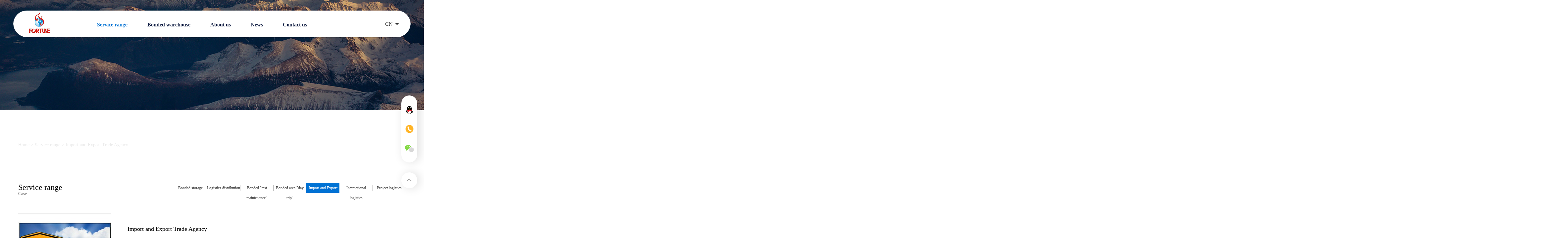

--- FILE ---
content_type: text/html;charset=utf-8
request_url: http://en.fortunedf.com.cn/case.aspx?typeid=144&fid=t4:144:4
body_size: 8917
content:
<!DOCTYPE HTML PUBLIC "-//W3C//DTD HTML 4.01 Transitional//EN" "http://www.w3c.org/TR/1999/REC-html401-19991224/loose.dtd">


<html lang="en" xmlns="http://www.w3.org/1999/xhtml">
<head><title>
	Import and Export Trade Agency - International logistics - Bonded storage - Shenzhen Fuhanxingye International Cargo Agency Co. Ltd..
</title><meta name="keywords" content="Import and Export Trade Agency,Shenzhen Fuhanxingye International Cargo Agency Co. Ltd.."/><meta name="description" content="Import and Export Trade Agency,Shenzhen Fuhanxingye International Cargo Agency Co. Ltd.."/><meta name="mobile-agent" content="url=http://n.fortunedf.com.cn/m/case.aspx?typeid=144&fid=t4:144:4" /><meta name="applicable-device" content="pc"><meta name="renderer" content="webkit" /><meta content="text/html; charset=utf-8" http-equiv="Content-Type" /><link id="css__case" rel="stylesheet" type="text/css" href="https://00.rc.xiniu.com/g4/M00/74/3F/CgAG0mO7ogKASbZhAAERHsdvr1A050.css?d=20180930101644" /><link rel="bookmark" href="https://00.rc.xiniu.com/g2/M00/D3/F9/CgAGfFuKCpOANUzHAAA9hd2P5cU356.png" /><link rel="shortcut icon" href="https://00.rc.xiniu.com/g2/M00/D3/F9/CgAGfFuKCpOANUzHAAA9hd2P5cU356.png" />
	
	<script type="text/javascript">var _jtime=new Date();function jqload(){window.jLoad=new Date()-_jtime;}function jqerror(){window.jLoad=-1;}</script>
    <script type="text/javascript" src="https://01.rc.xiniu.com/js/jq/jqueryV173.js" onload="jqload()" onerror="jqerror()" id="jquery"></script>
	<script type="text/javascript" src="https://01.rc.xiniu.com/js/pb/2/Public.js"></script>	
	<script type="text/javascript" src="https://01.rc.xiniu.com/js/tl/swfobject_modified.js"></script>
	<script type="text/javascript" src="https://01.rc.xiniu.com/js/tl/swfobject.js"></script>
	 
</head>
<body class="case_body">
<form method="get" id="form1" name="form1" NavigateId="4" data-pid="0200209014520121021321521620920019920101450198210208014501982090" data-mid="0209014520121021321521620920019920101450198210208014501982090">
<div class="aspNetHidden">
<input type="hidden" name="__VIEWSTATE" id="__VIEWSTATE" value="" />
</div>

 
        <div id="ea_h">
            <div class="top">
                <div class="top_cen">
                    <div class="t_wanp">
                <div class="t_t">
                

                    <div id="t_logo" class="t_logo"> 
                        
                        <div id="ea_l"><h1><a href="/" target="_self"><img alt="Shenzhen Fuhan Xingye International Freight Forwarding Co., Ltd." title="Shenzhen Fuhan Xingye International Freight Forwarding Co., Ltd." src="https://00.rc.xiniu.com/g4/M00/70/7F/CgAG0mOJr8OAPeQ9AAAjJW_2LJI770.png" /></a></h1></div>
                         
                        
                    </div>

                  
                  
                  
                <div id="ea_n">

                    <div id="xn_n_14_wrap" class="xn_n_14_wrap">
                    	
                        <div class="xn_n_14_wrap_main">
                            <ul id="xn_n_14_VMenu1" class="type1Ul type1Ul_n000">
<li id="type1Li_n0" level=0 index=0 class="xn_n_14_wrap_menu1"><a href="/" target="_self" >首页</a></li>
<li id="type1Li_n4" level=0 data_id="4" type="n" index=1 class="xn_n_14_wrap_menu1">
<a href="case_complex.aspx?FId=n4:4:4" target="_self"><span name="xn_n_14_VMenu1573264019|T_Navigates|Id|4|Name">Service range</span></a><ul id="type1Ul_t401" style="display:none" class="type1Ul type1Ul_t401">
<li id="type1Li_t401_1" data_id="4_29" class="xn_n_14_wrap_menu2" type="t" index=1 level=1><a href="case_view.aspx?TypeId=29&Id=237&FId=t4:29:4" target="_self"><span name="xn_n_14_VMenu11113297528|T_NewsTypes|Id|29|Name">Bonded storage</span></a>
</li>
<li id="type1Li_t401_2" data_id="4_30" class="xn_n_14_wrap_menu2" type="t" index=2 level=1><a href="case_view.aspx?TypeId=30&Id=242&FId=t4:30:4" target="_self"><span name="xn_n_14_VMenu1807303147|T_NewsTypes|Id|30|Name">Logistics distribution</span></a>
</li>
<li id="type1Li_t401_3" data_id="4_142" class="xn_n_14_wrap_menu2" type="t" index=3 level=1><a href="case_view.aspx?TypeId=142&Id=415&FId=t4:142:4" target="_self"><span name="xn_n_14_VMenu12107686211|T_NewsTypes|Id|142|Name">Bonded "test maintenance"</span></a>
</li>
<li id="type1Li_t401_4" data_id="4_143" class="xn_n_14_wrap_menu2" type="t" index=4 level=1><a href="case_view.aspx?TypeId=143&Id=416&FId=t4:143:4" target="_self"><span name="xn_n_14_VMenu1625423415|T_NewsTypes|Id|143|Name">Bonded area "day trip"</span></a>
</li>
<li id="type1Li_t401_5" data_id="4_144" class="xn_n_14_wrap_menu2" type="t" index=5 level=1><a href="case_view.aspx?TypeId=144&Id=417&FId=t4:144:4" target="_self"><span name="xn_n_14_VMenu1179497856|T_NewsTypes|Id|144|Name">Import and Export Trade Agency</span></a>
</li>
<li id="type1Li_t401_6" data_id="4_146" class="xn_n_14_wrap_menu2" type="t" index=6 level=1><a href="case_view.aspx?TypeId=146&Id=418&FId=t4:146:4" target="_self"><span name="xn_n_14_VMenu11458542002|T_NewsTypes|Id|146|Name">International logistics</span></a>
</li>
<li id="type1Li_t401_7" data_id="4_147" class="xn_n_14_wrap_menu2" type="t" index=7 level=1><a href="case_view.aspx?TypeId=147&Id=419&FId=t4:147:4" target="_self"><span name="xn_n_14_VMenu1204995631|T_NewsTypes|Id|147|Name">Project logistics</span></a>
</li>
</ul>
</li>
<li id="type1Li_n3" level=0 data_id="3" type="n" index=2 class="xn_n_14_wrap_menu1">
<a href="products.aspx?TypeId=93&FId=t3:93:3" target="_self"><span name="xn_n_14_VMenu1506311126|T_Navigates|Id|3|Name">Bonded warehouse</span></a><ul id="type1Ul_t301" style="display:none" class="type1Ul type1Ul_t301">
<li id="type1Li_t301_1" data_id="3_93" class="xn_n_14_wrap_menu2" type="t" index=1 level=1><a href="products.aspx?TypeId=93&FId=t3:93:3" target="_self"><span name="xn_n_14_VMenu11782528128|T_ProductTypes|Id|93|Name">Shenzhen Bonded Warehouse</span></a>
</li>
<li id="type1Li_t301_2" data_id="3_94" class="xn_n_14_wrap_menu2" type="t" index=2 level=1><a href="products.aspx?TypeId=94&FId=t3:94:3" target="_self"><span name="xn_n_14_VMenu1718084875|T_ProductTypes|Id|94|Name">Guangzhou Bonded Warehouse</span></a>
</li>
<li id="type1Li_t301_3" data_id="3_95" class="xn_n_14_wrap_menu2" type="t" index=3 level=1><a href="products.aspx?TypeId=95&FId=t3:95:3" target="_self"><span name="xn_n_14_VMenu11100218604|T_ProductTypes|Id|95|Name">Jiangsu Bonded Warehouse</span></a>
</li>
<li id="type1Li_t301_4" data_id="3_91" class="xn_n_14_wrap_menu2" type="t" index=4 level=1><a href="products.aspx?TypeId=91&FId=t3:91:3" target="_self"><span name="xn_n_14_VMenu1409536789|T_ProductTypes|Id|91|Name">Hong Kong Warehouse</span></a>
</li>
<li id="type1Li_t301_5" data_id="3_96" class="xn_n_14_wrap_menu2" type="t" index=5 level=1><a href="products.aspx?TypeId=96&FId=t3:96:3" target="_self"><span name="xn_n_14_VMenu11745348825|T_ProductTypes|Id|96|Name">Transit warehouse</span></a>
</li>
</ul>
</li>
<li id="type1Li_n1" level=0 data_id="1" type="n" index=3 class="xn_n_14_wrap_menu1">
<a href="about_complex.aspx?FId=n1:1:1" rel="nofollow" target="_self"><span name="xn_n_14_VMenu11459410632|T_Navigates|Id|1|Name">About us</span></a><ul id="type1Ul_t101" style="display:none" class="type1Ul type1Ul_t101">
<li id="type1Li_t101_1" data_id="1_1" class="xn_n_14_wrap_menu2" type="t" index=1 level=1><a href="about_complex.aspx?FId=n1:1:1#ic1a9faa9aa6cc904" rel="nofollow" target="_self"><span name="xn_n_14_VMenu11850633876|T_NewsTypes|Id|1|Name">Company Profile</span></a>
</li>
<li id="type1Li_t101_2" data_id="1_2" class="xn_n_14_wrap_menu2" type="t" index=2 level=1><a href="about_complex.aspx?FId=n1:1:1#i6543dd7d6ead3e22" rel="nofollow" target="_self"><span name="xn_n_14_VMenu1247058409|T_NewsTypes|Id|2|Name">Corporate culture</span></a>
</li>
<li id="type1Li_t101_3" data_id="1_26" class="xn_n_14_wrap_menu2" type="t" index=3 level=1><a href="about_complex.aspx?FId=n1:1:1#part_3" rel="nofollow" target="_self"><span name="xn_n_14_VMenu1891819557|T_NewsTypes|Id|26|Name">Development history</span></a>
</li>
<li id="type1Li_t101_4" data_id="1_3" class="xn_n_14_wrap_menu2" type="t" index=4 level=1><a href="honor.aspx?TypeID=3&fid=t1:3:1" rel="nofollow" target="_self"><span name="xn_n_14_VMenu1301906795|T_NewsTypes|Id|3|Name">Qualification honor</span></a>
</li>
<li id="type1Li_t101_5" data_id="1_152" class="xn_n_14_wrap_menu2" type="t" index=5 level=1><a href="video.aspx?fid=n15:15:1" rel="nofollow" target="_self"><span name="xn_n_14_VMenu11181623009|T_NewsTypes|Id|152|Name">Corporate Video</span></a>
</li>
</ul>
</li>
<li id="type1Li_n2" level=0 data_id="2" type="n" index=4 class="xn_n_14_wrap_menu1">
<a href="news_complex.aspx?FId=n2:2:2" target="_self"><span name="xn_n_14_VMenu11950187639|T_Navigates|Id|2|Name">News</span></a><ul id="type1Ul_t201" style="display:none" class="type1Ul type1Ul_t201">
<li id="type1Li_t201_1" data_id="2_4" class="xn_n_14_wrap_menu2" type="t" index=1 level=1><a href="news.aspx?TypeId=4&FId=t2:4:2" target="_self"><span name="xn_n_14_VMenu1372999141|T_NewsTypes|Id|4|Name">Company News</span></a>
</li>
<li id="type1Li_t201_2" data_id="2_28" class="xn_n_14_wrap_menu2" type="t" index=2 level=1><a href="news.aspx?TypeId=28&FId=t2:28:2" target="_self"><span name="xn_n_14_VMenu1797485485|T_NewsTypes|Id|28|Name">Policy regulations</span></a>
</li>
<li id="type1Li_t201_3" data_id="2_151" class="xn_n_14_wrap_menu2" type="t" index=3 level=1><a href="news_view.aspx?TypeId=151&Id=424&Fid=t2:151:2" target="_self"><span name="xn_n_14_VMenu11767594256|T_NewsTypes|Id|151|Name">Information Query</span></a>
</li>
</ul>
</li>
<li id="type1Li_n7" level=0 data_id="7" type="n" index=5 class="xn_n_14_wrap_menu1">
<a href="contact.aspx?FId=n7:7:7" rel="nofollow" target="_self"><span name="xn_n_14_VMenu11328136838|T_Navigates|Id|7|Name">Contact us</span></a><ul id="type1Ul_t701" style="display:none" class="type1Ul type1Ul_t701">
<li id="type1Li_t701_1" data_id="7_13" class="xn_n_14_wrap_menu2" type="t" index=1 level=1><a href="contact.aspx?TypeId=13&FId=t7:13:7" rel="nofollow" target="_self"><span name="xn_n_14_VMenu1120126144|T_NewsTypes|Id|13|Name">Contact us</span></a>
</li>
</ul>
</li>
</ul>
<script type="text/javascript">var xn_n_14_VMenu1={normal:{class1:'xn_n_14_wrap_menu1',class2:'xn_n_14_wrap_menu2',class3:'xn_n_14_wrap_menu3',class4:'xn_n_14_wrap_menu4',class5:'xn_n_14_wrap_menu5',class6:'xn_n_14_wrap_menu6'},visited:{class1:'xn_n_14_wrap_menu1_2',class2:'xn_n_14_wrap_menu2_2',class3:'xn_n_14_wrap_menu3_2',class4:'xn_n_14_wrap_menu4_2',class5:'xn_n_14_wrap_menu5_2',class6:'xn_n_14_wrap_menu6_2',class6:'xn_n_14_wrap_menu6_2'},home:{defaultClass:'xn_n_14_wrap_menu1',visitedClass:'xn_n_14_wrap_menu1_2'},content:{defaultClass:'',visitedClass:'',focusClass:''},focus:{class1:'xn_n_14_wrap_menu1_cur',class2:'xn_n_14_wrap_menu2_cur',class3:'xn_n_14_wrap_menu3_cur',class4:'xn_n_14_wrap_menu4_cur',class5:'xn_n_14_wrap_menu5_cur',class6:'xn_n_14_wrap_menu6_cur'},beforeTag:{packUpClass:'',packDownClass:''},expendEffect:1,aniEffect:3,fIdParam:'FId',topUlId:'xn_n_14_VMenu1',homeLiId:'type1Li_n0'};xn_n_14_VMenu1.menu=new BaseControlMenu();xn_n_14_VMenu1.menu.Init('xn_n_14_VMenu1',xn_n_14_VMenu1);xn_n_14_VMenu1.menu.InitMenu('type1Ul_n000',xn_n_14_VMenu1);</script>
                        </div>
                    	
                        
                    </div>

</div>
                
     
                  

                    <div id="xn_h_8_wrap" class="xn_h_8_wrap">
                      <span class="yuyan">CN</span>
                        
                        <div class="xn_h_8_yybox">
                            
                                    <div id="xn_h_8_Data_xn_h_8_jtstyle_0" class="xn_h_8_xhbox1">
                                        <a href='http://www.fortunedf.com.cn/'>CN
                                        </a>
                                    </div>
                                
                                    <div id="xn_h_8_Data_xn_h_8_jtstyle_1" class="xn_h_8_xhbox2">
                                        <a href='http://en.fortunedf.com.cn/'>EN
                                        </a>
                                    </div>
                                
                        </div>
                        
                        
                            <script>
                            $(function(){
                              	$('#xn_h_8_wrap a:last').attr("rel", "nofollow");
                                });
                                </script>

                              
                    </div>

</div>
                  </div>
                </div>

            </div>
        </div>
        
  
        <div id="ea_ba">

            <div id="contact_banner" class="contact_banner">
                <div class="contact_banner_m">
                    <img  data-original="https://00.rc.xiniu.com/g4/M00/72/13/CgAG0mOZdFWAB6R4AAXXfrB4sgI254.jpg" alt="" />
                </div>
                <div class="contact_banner_wenzi">
                    <div class="contact_banner_wenzi1 revealOnScroll animated fadeInLeft" data-animation="fadeInLeft" data-timeout="3800" >
                            <img  data-original="https://00.rc.xiniu.com/g2/M00/D3/CD/CgAGe1uka-6AWnWwAABqCt3h62c210.png" alt="" />
                    </div>
                    <div  class="contact_banner_wenzi3 revealOnScroll animated fadeInLeft" data-animation="fadeInLeft" data-timeout="3800" >
                    </div>                    
                </div>
                
            </div>

        </div>
        
  
        <div id="ea_c">
            <div class="n_main">
                <div class="n_content">
                    <div class="n_content_left">

                            <div id="n_content_right_name_r" class="n_content_right_name_r" data-type="block">
                                <ul>
                                    <li>
                                        <span class="n_r_wz1">
                                            
                                            <span name="_n_r_wz1">Your current location:</span>
                                            
                                        </span>
                                        <span class="n_r_wz2">
                                            <a href="/">
                                            <span name="_n_r_wz2">Home</span>
                                            </a>
                                        </span>
                                        <span class="n_r_wz3">></span>
                                        <span class="n_r_wz4">
                                            <span id='ShoveWebControl_Text_case'><a href="case.aspx?fid=n4:4:4" target="_self">Service range</a></span>
                                        </span>
                                        <span class="n_r_wz5">></span>
                                        <span class="n_r_wz6">
                                            <a href="case_view.aspx?TypeId=144&Id=417&FId=t4:144:4" class="curr1">Import and Export Trade Agency</a>
                                        </span>
                                    </li>
                                    <li>
                                        <img src="https://01.rc.xiniu.com/rc/Contents/32824/Images/icpsp1_n_right_wz.png" alt="" />
                                    </li>
                                </ul>   
                                       
                            </div>
                        

                        <div id="n_content_left_t" class="n_content_left_t" data-type="block">
                            <span class="n_content_left_t1">
                                <span id='ShoveWebControl_Text21'>Service range</span>
                            </span><span class="n_content_left_t2">
                                
                                <span name="_nleft_n_name1">Case</span>
                                
                            </span>
							
                        </div>


                        <div id="n_content_left_cnt" class="n_content_left_cnt" data-type="block">
                            <ul id="ShoveWebControl_VMenu2" class="left_typeUl left_typeUl_n000" style="display:none">
<ul id="left_typeUl_t400" class="left_typeUl left_typeUl_t400">
<li id="left_typeLi_t400_1" data_id="4_29" class="left_menu1" type="t" index=1 level=0><a href="case_view.aspx?TypeId=29&Id=237&FId=t4:29:4" target="_self"><span name="ShoveWebControl_VMenu21365232859|T_NewsTypes|Id|29|Name">Bonded storage</span></a>
</li>
<li id="left_typeLi_t400_2" data_id="4_30" class="left_menu1" type="t" index=2 level=0><a href="case_view.aspx?TypeId=30&Id=242&FId=t4:30:4" target="_self"><span name="ShoveWebControl_VMenu21823872799|T_NewsTypes|Id|30|Name">Logistics distribution</span></a>
</li>
<li id="left_typeLi_t400_3" data_id="4_142" class="left_menu1" type="t" index=3 level=0><a href="case_view.aspx?TypeId=142&Id=415&FId=t4:142:4" target="_self"><span name="ShoveWebControl_VMenu21908080277|T_NewsTypes|Id|142|Name">Bonded "test maintenance"</span></a>
</li>
<li id="left_typeLi_t400_4" data_id="4_143" class="left_menu1" type="t" index=4 level=0><a href="case_view.aspx?TypeId=143&Id=416&FId=t4:143:4" target="_self"><span name="ShoveWebControl_VMenu21286901396|T_NewsTypes|Id|143|Name">Bonded area "day trip"</span></a>
</li>
<li id="left_typeLi_t400_5" data_id="4_144" class="left_menu1" type="t" index=5 level=0><a href="case_view.aspx?TypeId=144&Id=417&FId=t4:144:4" target="_self"><span name="ShoveWebControl_VMenu21102057611|T_NewsTypes|Id|144|Name">Import and Export Trade Agency</span></a>
</li>
<li id="left_typeLi_t400_6" data_id="4_146" class="left_menu1" type="t" index=6 level=0><a href="case_view.aspx?TypeId=146&Id=418&FId=t4:146:4" target="_self"><span name="ShoveWebControl_VMenu2581028116|T_NewsTypes|Id|146|Name">International logistics</span></a>
</li>
<li id="left_typeLi_t400_7" data_id="4_147" class="left_menu1" type="t" index=7 level=0><a href="case_view.aspx?TypeId=147&Id=419&FId=t4:147:4" target="_self"><span name="ShoveWebControl_VMenu21991337237|T_NewsTypes|Id|147|Name">Project logistics</span></a>
</li>
</ul>
</ul>
<script type="text/javascript">var ShoveWebControl_VMenu2={normal:{class1:'left_menu1',class2:'left_menu2',class3:'left_menu3',class4:'left_menu4',class5:'left_menu5',class6:'left_menu6'},visited:{class1:'left_menu1_2',class2:'left_menu2_2',class3:'left_menu3_2',class4:'left_menu4_2',class5:'left_menu5_2',class6:'left_menu6_2',class6:'left_menu6_2'},home:{defaultClass:'nav_menu1',visitedClass:'nav_menu1_2'},content:{defaultClass:'',visitedClass:'',focusClass:''},focus:{class1:'left_menu1_cur',class2:'left_menu2_cur',class3:'left_menu3_cur',class4:'left_menu4_cur',class5:'left_menu5_cur',class6:'left_menu6_cur'},beforeTag:{packUpClass:'',packDownClass:''},expendEffect:1,aniEffect:2,fIdParam:'FId',topUlId:'ShoveWebControl_VMenu2'};ShoveWebControl_VMenu2.menu=new BaseControlMenu();ShoveWebControl_VMenu2.menu.Init('ShoveWebControl_VMenu2',ShoveWebControl_VMenu2);;</script>
							
                        </div>

</div>
                    <div class="n_content_right"> 
                        <div class="n_content_right_name">
</div>
                        <div class="n_content_right_m">

                            <div id="n_case_m" class="n_case_m" data-type="block">
                                
                                        <div class="n_case_main">
                                            <div class="n_case_mainright">
                                            <div class="n_case_img">
                                                <a target="_blank" href='case_view.aspx?TypeId=144&Id=417&FId=t4:144:4'>
                                                <img  data-original='https://00.rc.xiniu.com/g2/M00/D7/EA/CgAGe1uwI6eAGHHgAABrMeVSM3M103.jpg' alt='Import and Export Trade Agency'  title='Import and Export Trade Agency' /></a> </div> 
                                                <div class="case_lb_date">
                                                    <span class="case_lb_date1">
                                                        <span id='n_case_m1_ShoveWebControl_Text1_0'>2018</span>
                                                    </span><span class="case_lb_date2">-</span><span class="case_lb_date3">
                                                        <span id='n_case_m1_ShoveWebControl_Text2_0'>09</span>
                                                    </span><span class="case_lb_date4">-</span><span class="case_lb_date5">
                                                        <span id='n_case_m1_ShoveWebControl_Text3_3_0'>12</span>
                                                    </span>
                                                </div>                                                                                                
                                            </div>
                                            <div class="n_case_mainleft">
                                            <div class="n_case_main_name">
                                                <span class="n_case_main_name2"><a target="_blank" title='Import and Export Trade Agency' href='case_view.aspx?TypeId=144&Id=417&FId=t4:144:4'>
                                                    
                                                    <span name="_n_case_m1417|T_News|Id|417|Name">Import and Export Trade Agency</span>
                                                    
                                                </a></span>
                                            </div>
                                            
                                            
                                            <div id="n_case_m1_n_case_main_cnt_0" class="n_case_main_cnt" data-type="block">
                                                <span class="n_case_main_cnt2" ej="edit_span">
                                                    <span id='n_case_m1_ShoveWebControl_Text3_0'>FORTUNE, the China export facilitator, is the professional international trade brokerage that provide cro...</span>
                                                </span>
                                            </div>
                                            
                                            <div class="n_case_main_more">
                                                <a target="_blank" title='Import and Export Trade Agency' href='case_view.aspx?TypeId=144&Id=417&FId=t4:144:4'>See details</a>
                                            </div>
                                                
                                            <a target="_blank" title='Import and Export Trade Agency' href='case_view.aspx?TypeId=144&Id=417&FId=t4:144:4'  class="details">more<i class="fa fa-angle-right"></i></a>                                            
                                            </div>                                            
                                        </div>
                                    
								
                            </div>


                            <div id="fy" class="fy" data-type="block">
                                <div>
	<span class="fy_1">Total</span><span class="fy_9">1</span><span class="fy_4">Strip</span><span class="fy_7">Page number1/1</span><span class="fy_3"><a class="fy_3_A" href="/case.aspx?typeid=144&fid=t4:144:4">Home</a></span><span class="fy_2"><a class="fy_2_A">Page</a></span><span class="fy_on"><a class="fy_on_A">1</a></span><span class="fy_6"><a class="fy_6_A">Next</a></span><span class="fy_5"><a class="fy_6_A" href="/case.aspx?typeid=144&fid=t4:144:4">End</a></span>
</div>
								
                            </div>

</div>
                    </div>
                    <div class="clear"></div>


                        <div id="bk1_xn_c_19_wrap" class="bk1_xn_c_19_wrap" data-type="block" data-from="favorite" data-id="24180" data-index="1">
                        
                            <div class="bk1_xn_c_19_topbox">
                                 <span class="xn_c_19_pro_t1"> 
                                     
                                    <span name="bk1__index_51_pro_t1">Recommended products</span> 
                                      
                                </span> 
                                <span class="bk1_xn_c_19_pro_t2"> 
                                     
                                    <span name="bk1__xn_c_19_pro_t2">/</span> 
                                     
                                </span> 
                                <span class="bk1_xn_c_19_pro_t3"> 
                                     
                                    <span name="bk1__xn_c_19_pro_t3">Products</span> 
                                      
                                </span>
                                <span class="bk1_xn_c_19_pro_more">
                                    <a href="pro.aspx?FId=n3:3:3">
                                     
                                    <span name="bk1__xn_c_19_pro_more">More</span> 
                                    
                                    </a>
                                </span> 
                            </div>
                            <div id="bk1_xn_c_19_main" class="bk1_xn_c_19_main">
                                    <div id="bk1_xn_c_19_left" class="bk1_xn_c_19_left">
                                    </div>
                                    <div id="bk1_xn_c_19_inner" class="bk1_xn_c_19_inner">
                                        <ul id="bk1_xn_c_19_ul" class="bk1_xn_c_19_ul">
                                           
                                                    <li class="bk1_xn_c_19_li" id="bk1_xn_c_19_li">
                                                       <div class="bk1_xn_c_19_nrbox">
                                                            <div class="bk1_xn_c_19_lftbox">
                                                                <a target="_blank" href='case_view.aspx?TypeId=29&Id=237&FId=t4:29:4'>
                                                                <img  data-original='https://00.rc.xiniu.com/g2/M00/DA/39/CgAGfFuZzkWAd6SiAARdbwEW6Ow662.jpg' alt='' title='' />
                                                                </a>
                                                            </div>
                                                            <div class="xn_c_19_ritbox">
                                                                <div class="bk1_xn_c_19_name">
                                                                    <a target="_blank" href='case_view.aspx?TypeId=29&Id=237&FId=t4:29:4'>
                                                                    
                                                                    </a> 
                                                                </div>
                                                                <div class="bk1_xn_c_19_time">
                                                                    <span class="xn_c_19_tmname">
                                                                        
                                                                        <span name="bk1__xn_c_19_tmname">Release time:</span>
                                                                        
                                                                    </span>
                                                                    <span class="xn_c_19_date1">
                                                                        <span id='bk1_xn_c_19_Data_bk1_xn_c_19_Text1_0'>2018</span>
                                                                    </span>
                                                                    <span class="xn_c_19_date2">-</span>
                                                                    <span class="xn_c_19_date3">
                                                                        <span id='bk1_xn_c_19_Data_bk1_xn_c_19_Text2_0'>09</span>
                                                                    </span>
                                                                    <span class="xn_c_19_date4">-</span>
                                                                    <span class="xn_c_19_date5">
                                                                        <span id='bk1_xn_c_19_Data_bk1_xn_c_19_Text3_0'>12</span>
                                                                    </span> 
                                                                </div>
                                                                <div class="bk1_xn_c_19_coent" ej="edit_span">
                                                                    <span id='bk1_xn_c_19_Data_bk1_xn_c_19_Text4_0'></span>
                                                                </div>
                                                                <div class="bk1_xn_c_19_gdmore">
                                                                    <a target="_blank" href='case_view.aspx?TypeId=29&Id=237&FId=t4:29:4'>
                                                                        
                                                                        <span name="bk1__xn_c_19_gdmore">See more>></span>
                                                                        
                                                                    </a>
                                                                </div>
                                                            </div>
                                                       </div>      
                                                    </li>
                                                
                                                    <li class="bk1_xn_c_19_li" id="bk1_xn_c_19_li">
                                                       <div class="bk1_xn_c_19_nrbox">
                                                            <div class="bk1_xn_c_19_lftbox">
                                                                <a target="_blank" href='case_view.aspx?TypeId=30&Id=242&FId=t4:30:4'>
                                                                <img  data-original='https://00.rc.xiniu.com/g2/M00/DE/21/CgAGfFuh-y-AaExSAACPeWl8DMs168.jpg' alt='' title='' />
                                                                </a>
                                                            </div>
                                                            <div class="xn_c_19_ritbox">
                                                                <div class="bk1_xn_c_19_name">
                                                                    <a target="_blank" href='case_view.aspx?TypeId=30&Id=242&FId=t4:30:4'>
                                                                    
                                                                    </a> 
                                                                </div>
                                                                <div class="bk1_xn_c_19_time">
                                                                    <span class="xn_c_19_tmname">
                                                                        
                                                                        <span name="bk1__xn_c_19_tmname">Release time:</span>
                                                                        
                                                                    </span>
                                                                    <span class="xn_c_19_date1">
                                                                        <span id='bk1_xn_c_19_Data_bk1_xn_c_19_Text1_1'>2018</span>
                                                                    </span>
                                                                    <span class="xn_c_19_date2">-</span>
                                                                    <span class="xn_c_19_date3">
                                                                        <span id='bk1_xn_c_19_Data_bk1_xn_c_19_Text2_1'>09</span>
                                                                    </span>
                                                                    <span class="xn_c_19_date4">-</span>
                                                                    <span class="xn_c_19_date5">
                                                                        <span id='bk1_xn_c_19_Data_bk1_xn_c_19_Text3_1'>12</span>
                                                                    </span> 
                                                                </div>
                                                                <div class="bk1_xn_c_19_coent" ej="edit_span">
                                                                    <span id='bk1_xn_c_19_Data_bk1_xn_c_19_Text4_1'></span>
                                                                </div>
                                                                <div class="bk1_xn_c_19_gdmore">
                                                                    <a target="_blank" href='case_view.aspx?TypeId=30&Id=242&FId=t4:30:4'>
                                                                        
                                                                        <span name="bk1__xn_c_19_gdmore">See more>></span>
                                                                        
                                                                    </a>
                                                                </div>
                                                            </div>
                                                       </div>      
                                                    </li>
                                                
                                                    <li class="bk1_xn_c_19_li" id="bk1_xn_c_19_li">
                                                       <div class="bk1_xn_c_19_nrbox">
                                                            <div class="bk1_xn_c_19_lftbox">
                                                                <a target="_blank" href='case_view.aspx?TypeId=142&Id=415&FId=t4:142:4'>
                                                                <img  data-original='https://00.rc.xiniu.com/g2/M00/C5/4E/CgAGe1uD4YyAZP9xAACoo6-2vjY635.jpg' alt='' title='' />
                                                                </a>
                                                            </div>
                                                            <div class="xn_c_19_ritbox">
                                                                <div class="bk1_xn_c_19_name">
                                                                    <a target="_blank" href='case_view.aspx?TypeId=142&Id=415&FId=t4:142:4'>
                                                                    
                                                                    </a> 
                                                                </div>
                                                                <div class="bk1_xn_c_19_time">
                                                                    <span class="xn_c_19_tmname">
                                                                        
                                                                        <span name="bk1__xn_c_19_tmname">Release time:</span>
                                                                        
                                                                    </span>
                                                                    <span class="xn_c_19_date1">
                                                                        <span id='bk1_xn_c_19_Data_bk1_xn_c_19_Text1_2'>2018</span>
                                                                    </span>
                                                                    <span class="xn_c_19_date2">-</span>
                                                                    <span class="xn_c_19_date3">
                                                                        <span id='bk1_xn_c_19_Data_bk1_xn_c_19_Text2_2'>09</span>
                                                                    </span>
                                                                    <span class="xn_c_19_date4">-</span>
                                                                    <span class="xn_c_19_date5">
                                                                        <span id='bk1_xn_c_19_Data_bk1_xn_c_19_Text3_2'>12</span>
                                                                    </span> 
                                                                </div>
                                                                <div class="bk1_xn_c_19_coent" ej="edit_span">
                                                                    <span id='bk1_xn_c_19_Data_bk1_xn_c_19_Text4_2'></span>
                                                                </div>
                                                                <div class="bk1_xn_c_19_gdmore">
                                                                    <a target="_blank" href='case_view.aspx?TypeId=142&Id=415&FId=t4:142:4'>
                                                                        
                                                                        <span name="bk1__xn_c_19_gdmore">See more>></span>
                                                                        
                                                                    </a>
                                                                </div>
                                                            </div>
                                                       </div>      
                                                    </li>
                                                
                                                    <li class="bk1_xn_c_19_li" id="bk1_xn_c_19_li">
                                                       <div class="bk1_xn_c_19_nrbox">
                                                            <div class="bk1_xn_c_19_lftbox">
                                                                <a target="_blank" href='case_view.aspx?TypeId=143&Id=416&FId=t4:143:4'>
                                                                <img  data-original='https://00.rc.xiniu.com/g2/M00/C5/4E/CgAGe1uD4cWAWzlTAADC7iGG1FA376.jpg' alt='' title='' />
                                                                </a>
                                                            </div>
                                                            <div class="xn_c_19_ritbox">
                                                                <div class="bk1_xn_c_19_name">
                                                                    <a target="_blank" href='case_view.aspx?TypeId=143&Id=416&FId=t4:143:4'>
                                                                    
                                                                    </a> 
                                                                </div>
                                                                <div class="bk1_xn_c_19_time">
                                                                    <span class="xn_c_19_tmname">
                                                                        
                                                                        <span name="bk1__xn_c_19_tmname">Release time:</span>
                                                                        
                                                                    </span>
                                                                    <span class="xn_c_19_date1">
                                                                        <span id='bk1_xn_c_19_Data_bk1_xn_c_19_Text1_3'>2018</span>
                                                                    </span>
                                                                    <span class="xn_c_19_date2">-</span>
                                                                    <span class="xn_c_19_date3">
                                                                        <span id='bk1_xn_c_19_Data_bk1_xn_c_19_Text2_3'>09</span>
                                                                    </span>
                                                                    <span class="xn_c_19_date4">-</span>
                                                                    <span class="xn_c_19_date5">
                                                                        <span id='bk1_xn_c_19_Data_bk1_xn_c_19_Text3_3'>12</span>
                                                                    </span> 
                                                                </div>
                                                                <div class="bk1_xn_c_19_coent" ej="edit_span">
                                                                    <span id='bk1_xn_c_19_Data_bk1_xn_c_19_Text4_3'></span>
                                                                </div>
                                                                <div class="bk1_xn_c_19_gdmore">
                                                                    <a target="_blank" href='case_view.aspx?TypeId=143&Id=416&FId=t4:143:4'>
                                                                        
                                                                        <span name="bk1__xn_c_19_gdmore">See more>></span>
                                                                        
                                                                    </a>
                                                                </div>
                                                            </div>
                                                       </div>      
                                                    </li>
                                                
                                        </ul>
                                    </div>
                                    <div id="bk1_xn_c_19_right" class="bk1_xn_c_19_right">
                                    </div>
                                   <div class="clear"></div>
                            </div>
                        
                            
                        </div>


                </div>
            </div>
        </div>
        
  
        <div id="ea_b">
            <div class="foot">
                <div class="foot_c">

                        <div class="xn_c_7_wrap" id="xn_c_7_wrap">
                          
                          <div class="lianxi">
                             <ul>
                               <li><a target="_blank" href="https://wpa.qq.com/msgrd?v=3&uin=273964515&site=qq&menu=yes"><img src="https://00.rc.xiniu.com/g4/M00/70/C6/CgAG0mOOpbWAc6R8AAAl5e7_sNQ809.png"/></a></li>
                                <li>
                                  <img src="https://00.rc.xiniu.com/g4/M00/70/C6/CgAG0mOOphGAOkHIAAAZ9LkWmS0828.png"/>
                                  <div class="xg_rnp-tips-tel"><span>0755-83593728</span></div>
                                  
                               </li>
                                <li class="lianxi_li3">
                                  <img src="https://00.rc.xiniu.com/g4/M00/70/C6/CgAG0mOOpgCAVm9QAAAdgycP-fc320.png"/>
                                  <div class="xg_rnp-tips-ewm"><img  src="https://00.rc.xiniu.com/g4/M00/70/93/CgAG0mOLHEuAY5ZrAAAma4u5sJA567.png" alt=""> </div>
                               </li>
                            </ul>
                          </div>
                          
                          
                            
                            <div class="xn_c_7_main" id="xn_c_7_main">
                                <span class="xn_c_7_goTop">
                                    <img src="https://00.rc.xiniu.com/g4/M00/70/93/CgAG0mOLIZ-AMxy6AAAA8Sp8slQ693.png">
                                </span>
                            </div>
                        </div>
                    
<div class="foot_c1">
    
                    <div id="foot_nav" class="foot_nav">
                       <ul id="ShoveWebControl_VMenu3" class="foot_type1Ul foot_type1Ul_n000">
<li id="foot_type1Li_n4" level=0 data_id="4" type="n" index=1 class="foot_menu1">
<a href="case_complex.aspx?FId=n4:4:4" target="_self"><span name="ShoveWebControl_VMenu31748766118|T_Navigates|Id|4|Name">Service range</span></a><ul id="foot_type1Ul_t401" class="foot_type1Ul foot_type1Ul_t401">
<li id="foot_type1Li_t401_1" data_id="4_29" class="foot_menu2" type="t" index=1 level=1><a href="case_view.aspx?TypeId=29&Id=237&FId=t4:29:4" target="_self"><span name="ShoveWebControl_VMenu3863958362|T_NewsTypes|Id|29|Name">Bonded storage</span></a>
</li>
<li id="foot_type1Li_t401_2" data_id="4_30" class="foot_menu2" type="t" index=2 level=1><a href="case_view.aspx?TypeId=30&Id=242&FId=t4:30:4" target="_self"><span name="ShoveWebControl_VMenu3852274913|T_NewsTypes|Id|30|Name">Logistics distribution</span></a>
</li>
<li id="foot_type1Li_t401_3" data_id="4_142" class="foot_menu2" type="t" index=3 level=1><a href="case_view.aspx?TypeId=142&Id=415&FId=t4:142:4" target="_self"><span name="ShoveWebControl_VMenu3433092256|T_NewsTypes|Id|142|Name">Bonded "test maintenance"</span></a>
</li>
<li id="foot_type1Li_t401_4" data_id="4_143" class="foot_menu2" type="t" index=4 level=1><a href="case_view.aspx?TypeId=143&Id=416&FId=t4:143:4" target="_self"><span name="ShoveWebControl_VMenu3511459427|T_NewsTypes|Id|143|Name">Bonded area "day trip"</span></a>
</li>
<li id="foot_type1Li_t401_5" data_id="4_144" class="foot_menu2" type="t" index=5 level=1><a href="case_view.aspx?TypeId=144&Id=417&FId=t4:144:4" target="_self"><span name="ShoveWebControl_VMenu31007198793|T_NewsTypes|Id|144|Name">Import and Export Trade Agency</span></a>
</li>
<li id="foot_type1Li_t401_6" data_id="4_146" class="foot_menu2" type="t" index=6 level=1><a href="case_view.aspx?TypeId=146&Id=418&FId=t4:146:4" target="_self"><span name="ShoveWebControl_VMenu3698427456|T_NewsTypes|Id|146|Name">International logistics</span></a>
</li>
<li id="foot_type1Li_t401_7" data_id="4_147" class="foot_menu2" type="t" index=7 level=1><a href="case_view.aspx?TypeId=147&Id=419&FId=t4:147:4" target="_self"><span name="ShoveWebControl_VMenu31558413460|T_NewsTypes|Id|147|Name">Project logistics</span></a>
</li>
</ul>
</li>
<li id="foot_type1Li_n3" level=0 data_id="3" type="n" index=2 class="foot_menu1">
<a href="products.aspx?TypeId=93&FId=t3:93:3" target="_self"><span name="ShoveWebControl_VMenu3536173986|T_Navigates|Id|3|Name">Bonded warehouse</span></a><ul id="foot_type1Ul_t301" class="foot_type1Ul foot_type1Ul_t301">
<li id="foot_type1Li_t301_1" data_id="3_93" class="foot_menu2" type="t" index=1 level=1><a href="products.aspx?TypeId=93&FId=t3:93:3" target="_self"><span name="ShoveWebControl_VMenu3562728464|T_ProductTypes|Id|93|Name">Shenzhen Bonded Warehouse</span></a>
</li>
<li id="foot_type1Li_t301_2" data_id="3_94" class="foot_menu2" type="t" index=2 level=1><a href="products.aspx?TypeId=94&FId=t3:94:3" target="_self"><span name="ShoveWebControl_VMenu31461509888|T_ProductTypes|Id|94|Name">Guangzhou Bonded Warehouse</span></a>
</li>
<li id="foot_type1Li_t301_3" data_id="3_95" class="foot_menu2" type="t" index=3 level=1><a href="products.aspx?TypeId=95&FId=t3:95:3" target="_self"><span name="ShoveWebControl_VMenu3798266760|T_ProductTypes|Id|95|Name">Jiangsu Bonded Warehouse</span></a>
</li>
<li id="foot_type1Li_t301_4" data_id="3_91" class="foot_menu2" type="t" index=4 level=1><a href="products.aspx?TypeId=91&FId=t3:91:3" target="_self"><span name="ShoveWebControl_VMenu31010103119|T_ProductTypes|Id|91|Name">Hong Kong Warehouse</span></a>
</li>
<li id="foot_type1Li_t301_5" data_id="3_96" class="foot_menu2" type="t" index=5 level=1><a href="products.aspx?TypeId=96&FId=t3:96:3" target="_self"><span name="ShoveWebControl_VMenu31941383315|T_ProductTypes|Id|96|Name">Transit warehouse</span></a>
</li>
</ul>
</li>
<li id="foot_type1Li_n1" level=0 data_id="1" type="n" index=3 class="foot_menu1">
<a href="about_complex.aspx?FId=n1:1:1" rel="nofollow" target="_self"><span name="ShoveWebControl_VMenu3774625127|T_Navigates|Id|1|Name">About us</span></a><ul id="foot_type1Ul_t101" class="foot_type1Ul foot_type1Ul_t101">
<li id="foot_type1Li_t101_1" data_id="1_1" class="foot_menu2" type="t" index=1 level=1><a href="about_complex.aspx?FId=n1:1:1#ic1a9faa9aa6cc904" rel="nofollow" target="_self"><span name="ShoveWebControl_VMenu31965570235|T_NewsTypes|Id|1|Name">Company Profile</span></a>
</li>
<li id="foot_type1Li_t101_2" data_id="1_2" class="foot_menu2" type="t" index=2 level=1><a href="about_complex.aspx?FId=n1:1:1#i6543dd7d6ead3e22" rel="nofollow" target="_self"><span name="ShoveWebControl_VMenu3377917614|T_NewsTypes|Id|2|Name">Corporate culture</span></a>
</li>
<li id="foot_type1Li_t101_3" data_id="1_26" class="foot_menu2" type="t" index=3 level=1><a href="about_complex.aspx?FId=n1:1:1#part_3" rel="nofollow" target="_self"><span name="ShoveWebControl_VMenu3933799541|T_NewsTypes|Id|26|Name">Development history</span></a>
</li>
<li id="foot_type1Li_t101_4" data_id="1_3" class="foot_menu2" type="t" index=4 level=1><a href="honor.aspx?TypeID=3&fid=t1:3:1" rel="nofollow" target="_self"><span name="ShoveWebControl_VMenu3654586401|T_NewsTypes|Id|3|Name">Qualification honor</span></a>
</li>
<li id="foot_type1Li_t101_5" data_id="1_152" class="foot_menu2" type="t" index=5 level=1><a href="video.aspx?fid=n15:15:1" rel="nofollow" target="_self"><span name="ShoveWebControl_VMenu3783213452|T_NewsTypes|Id|152|Name">Corporate Video</span></a>
</li>
</ul>
</li>
<li id="foot_type1Li_n2" level=0 data_id="2" type="n" index=4 class="foot_menu1">
<a href="news_complex.aspx?FId=n2:2:2" target="_self"><span name="ShoveWebControl_VMenu3137993077|T_Navigates|Id|2|Name">News</span></a><ul id="foot_type1Ul_t201" class="foot_type1Ul foot_type1Ul_t201">
<li id="foot_type1Li_t201_1" data_id="2_4" class="foot_menu2" type="t" index=1 level=1><a href="news.aspx?TypeId=4&FId=t2:4:2" target="_self"><span name="ShoveWebControl_VMenu31706423399|T_NewsTypes|Id|4|Name">Company News</span></a>
</li>
<li id="foot_type1Li_t201_2" data_id="2_28" class="foot_menu2" type="t" index=2 level=1><a href="news.aspx?TypeId=28&FId=t2:28:2" target="_self"><span name="ShoveWebControl_VMenu31661551190|T_NewsTypes|Id|28|Name">Policy regulations</span></a>
</li>
<li id="foot_type1Li_t201_3" data_id="2_151" class="foot_menu2" type="t" index=3 level=1><a href="news_view.aspx?TypeId=151&Id=424&Fid=t2:151:2" target="_self"><span name="ShoveWebControl_VMenu3502908984|T_NewsTypes|Id|151|Name">Information Query</span></a>
</li>
</ul>
</li>
<li id="foot_type1Li_n7" level=0 data_id="7" type="n" index=5 class="foot_menu1">
<a href="contact.aspx?FId=n7:7:7" rel="nofollow" target="_self"><span name="ShoveWebControl_VMenu3816678693|T_Navigates|Id|7|Name">Contact us</span></a><ul id="foot_type1Ul_t701" class="foot_type1Ul foot_type1Ul_t701">
<li id="foot_type1Li_t701_1" data_id="7_13" class="foot_menu2" type="t" index=1 level=1><a href="contact.aspx?TypeId=13&FId=t7:13:7" rel="nofollow" target="_self"><span name="ShoveWebControl_VMenu31356647274|T_NewsTypes|Id|13|Name">Contact us</span></a>
</li>
</ul>
</li>
</ul>
<script type="text/javascript">var ShoveWebControl_VMenu3={normal:{class1:'foot_menu1',class2:'foot_menu2',class3:'',class4:'',class5:'',class6:''},visited:{class1:'foot_menu1',class2:'foot_menu2',class3:'',class4:'',class5:'',class6:'',class6:''},home:{defaultClass:'foot_menu1',visitedClass:'foot_menu1_2'},content:{defaultClass:'',visitedClass:'',focusClass:''},focus:{class1:'foot_menu1',class2:'foot_menu2',class3:'foot_menu3',class4:'foot_menu4',class5:'foot_menu5',class6:'foot_menu6'},beforeTag:{packUpClass:'',packDownClass:''},expendEffect:1,aniEffect:1,fIdParam:'FId',topUlId:'ShoveWebControl_VMenu3'};ShoveWebControl_VMenu3.menu=new BaseControlMenu();ShoveWebControl_VMenu3.menu.Init('ShoveWebControl_VMenu3',ShoveWebControl_VMenu3);;</script>
                        
                        <div class="clear"></div>
                    </div>


                    <div class="xn_f_3_wrap" id="xn_f_3_wrap">
                            <div class="xn_f_3_telphone1">
                                <span name="_xn_f_3_telphone1|" >Consulting hotline</span>
                            </div>
                            <div class="xn_f_3_telphone2">
                                <span name="_xn_f_3_telphone2|" >0755-83593728</span>
                            </div>
                        
                    </div>

  
  
    <div class="fenxiang">
    <div class="bdsharebuttonbox">
        <div class="fenxiangwenzi">
            <span name="_fenxiangwenzi|">Follow us</span>
        </div>
        <a rel="nofollow" href="#" class="bds_tsina" data-cmd="tsina" title="分享到新浪微博"></a>
        <a rel="nofollow" href="#" class="bds_weixin" data-cmd="weixin" title="分享到微信"></a>
    </div>
<script>window._bd_share_config={"common":{"bdSnsKey":{},"bdText":"","bdMini":"2","bdMiniList":false,"bdPic":"","bdStyle":"0","bdSize":"16"},"share":{}};with(document)0[(getElementsByTagName('head')[0]||body).appendChild(createElement('script')).src='http://bdimg.share.baidu.com/static/api/js/share.js?v=89860593.js?cdnversion='+~(-new Date()/36e5)];</script>
</div>
  
  
  
  
                    <div class="xn_f_31_wrap" id="xn_f_31_wrap">
                            <div class="xn_f_31_telphone1">
                                <span name="_xn_f_31_telphone1|" >Mailbox</span>
                            </div>
                            <div class="xn_f_31_telphone2">
                                <span name="_xn_f_31_telphone2|" >sc062@fortunedf.com.cn</span>
                            </div>
                        
                    </div>

  
<img class="erweima"  src="https://00.rc.xiniu.com/g4/M00/70/93/CgAG0mOLHEuAY5ZrAAAma4u5sJA567.png" />
  
  
</div>
<div class="foot_c2">
    
                    <div id="foot_copy" class="foot_copy">
                        <div class="foot_copy_name">
                            <span name="_foot_copy1|" >Copyright ©2018 - 2023 Shenzhen Fuhan Xingye International Freight Forwarding Co., Ltd.</span>
                        </div>
                        <div class="foot_copy_ba">
                            <a rel="nofollow" href="https://beian.miit.gov.cn" target="_blank">
                                <span name="_foot_copy2|" ><span >粤ICP备05026550号</span></span>
                            </a>
                        </div>
<div class="foot_copy_ba"><a href="/siteMap.html" class="foot_copy_map" target="_blank">&nbsp;&nbsp;Site Map</a></div>
                        
                    
 <div class="foot_copy_ba"><span class="xn_brand" >犀牛云提供企业云服务</span></div> </div>


                    <div class="xn_f_2_warp" id="xn_f_2_warp">
                        
                        <div class="xn_f_2_box">
                            
                        </div>
                        
                    </div>

                      

</div>
</div>
            </div>
        </div>        
        
  
<div id="ea_m"></div>

 
<div id="ea_pi"></div>

 
<div id="ea_wj"></div>

  <input type="hidden" id="pageId" value="19" />
  <script type="text/javascript" src="https://00.rc.xiniu.com/g2/M00/DB/CE/CgAGfFucd6WAVeEiAAAFnz9RUBM0045.js?d=24143400724" id="js__case"></script>

<script type='text/javascript'>(function(){var k=new Date,f=null,h=function(){window.acessFinish=new Date-k};window.addEventListener?window.addEventListener('load',h):window.attachEvent&&window.attachEvent('onload',h);var f=setTimeout(function(){f&&clearTimeout(f);var b=document.location.href,a;a=/\.html|.htm/.test(document.location.href)?document.forms[0].getAttribute('Page'):'';var c=window.document.referrer,b='/Admin/Access/Load.ashx?req\x3d'+d(b);a&&(b+='\x26f\x3d'+d(a));a=d(c);if(3200<a.length){var e=c.indexOf('?');0<e&&(a=d(c.substr(0,e)))}b+='\x26ref\x3d'+a+'\x26sw\x3d'+screen.width+'\x26sh\x3d'+screen.height;b+='\x26cs\x3d'+(window.jLoad?window.jLoad:-1);b+='\x26_t\x3d'+Math.random();b+='\x26ht\x3d'+d(('https:'==document.location.protocol?'https://':'http://')+document.domain);'off'==sessionStorage.getItem('cookie')&&(b+='\x26ck\x3doff');$?$.getScript(b):(c=document.createElement('script'),c.src=b,document.body.appendChild(c))},3E3),g=null,d=function(b){if(!b)return b;if(!g){g={};for(var a=0;10>a;a++)g[String.fromCharCode(97+a)]='0'+a.toString();for(a=10;26>a;a++)g[String.fromCharCode(97+a)]=a.toString()}for(var c='',e,d,f=b.length,a=0;a<f;a++)e=b.charAt(a),c=(d=g[e])?c+('x'+d):c+e;return encodeURIComponent(c).replace(/%/g,'x50').replace(/\./g,'x51')}})();</script></form>
</body>
</html>



--- FILE ---
content_type: text/css
request_url: https://00.rc.xiniu.com/g4/M00/74/3F/CgAG0mO7ogKASbZhAAERHsdvr1A050.css?d=20180930101644
body_size: 11143
content:


@charset "utf-8";

html, body, div, p, ul, ol, li, dl, dt, dd, h1, h2, h3, h4, h5, h6, form, input, select, button, textarea, iframe, table, th, td {margin: 0; padding: 0; }
img { border: 0 none; vertical-align: top; }
ul,li,dl,dd,dt { list-style-type: none; }
i,em,cite { font-style: normal; }
body {  -webkit-text-size-adjust:none;  font-family:"微软雅黑";}
a{ text-decoration: none; }
.clear,.cle {clear:both;}
a,area { blr:expression(this.onFocus=this.blur()) }   
a:focus { outline: none; }    




.t_logo{position: relative;float: left;margin-left: 44px;margin-top: 6px;}
.t_logo img{ width:auto;  border:0px; max-height:87px; }
body a{transition: none ease-out .3s;
    transition-property: color, background, text-indent, opacity;}


div#ewm {
    position: relative;
    float: right;
  left: 294px;}
  

.t_tel{width: auto; padding: 0px 0px 0px 33px;background:url(https://1.rc.xiniu.com/rc/Heads/32810/images/t_tel.png) no-repeat left top; position: relative; float: right;margin: 26px 0px 0px 0px;}
.t_tel_ts{display: block;width: 100%; height: 23px; line-height: 16px;color: #0072d4; font-size: 20px; }
.t_tel_nb{display: block;width: 100%; height: 12px; line-height: 12px; font-size: 12px;color: #000; font-family: "Arial";}
.t_tel>a{display: block;width: 100%; text-align: right;}


		div#ea_ba { top: -130px; clear: both; position: relative;}

.xn_h_8_wrap{width:auto;height: 50px;float: right;margin-right: 35px;margin-top: 32px;font-size: 16px;color: #333;position: relative;}
.xn_h_8_wrap a{width: 100%;height: 36px;position: relative;line-height: 36px;display: block;font-size: 14px;color: #333;}
.xn_h_8_yybox{width: 72px;right: -9px;position: absolute;top: 43px;display: none;}
.xn_h_8_yybox>div{width: 72px;height: 39px;text-align: center;border-bottom: 1px solid #efefef;float: left;background: #fff;}
.xn_h_8_xhbox1 a{}
.xn_h_8_xhbox2 a{}
div#xn_h_8_wrap:hover .xn_h_8_yybox {display:block;}
.xn_h_8_xhbox1 a:hover {color: #1373e1;}

li#type1Li_n0 {display: none;}

span.yuyan {
    background: url(https://0.rc.xiniu.com/g4/M00/70/82/CgAG0mOJtXSAXfzdAAAAvA5DwoY396.png) no-repeat center right;
    padding-right: 19px;
}
.xn_n_14_wrap{position: relative;height:41px;text-align:center;float: left;margin-top: 23px;margin-left: 109px;}
.xn_n_14_wrap_main{}
.xn_n_14_wrap_menu1 {float:left;height: auto;padding: 0 30px;position: relative;}
.xn_n_14_wrap_menu1>a{display: block;height: 58px;position: relative;font-size: 16px;line-height: 40px;text-align: center;color: #142146;font-weight: bold;}

.xn_n_14_wrap_menu1_2,.xn_n_14_wrap_menu1_cur{float:left;height: auto;padding: 0 30px;position: relative;}
.xn_n_14_wrap_menu1_2 a,.xn_n_14_wrap_menu1_cur a{display: block;width: auto;height: 40px;position: relative;font-size: 16px;line-height: 40px;text-align: center;color: #0072d4;font-weight: bold;}

.xn_n_14_wrap_menu2,.xn_n_14_wrap_menu2_2{width: auto;height: 40px;border-bottom: 1px solid rgba(0, 0, 0, .08);}
.xn_n_14_wrap_menu2>a,.xn_n_14_wrap_menu2_2>a{
    width: 100%;
    height: 40px;
    line-height: 40px;
    background: none;
    display: block;
    color: #142146;
    font-size: 12px;
}
.xn_n_14_wrap_menu2 a:hover,.xn_n_14_wrap_menu2_2>a,.xn_n_14_wrap_menu3>a:hover,.xn_n_14_wrap_menu3_2>a:hover{    background: #f5f5f5;
    color: #142146;
    text-indent: inherit;}
.xn_n_14_wrap_main ul li ul{
    width: 235px;
    position: absolute;
    top: 57px;
    background: #FFF;
    box-shadow: 0 6px 10px rgba(0, 0, 0, .1);
    height: auto;
    display: none;
    left: 50%;
    margin-left: -117px;
}
.xn_n_14_wrap_main>ul>li:hover>ul{   height: auto; }
.xn_n_14_wrap_menu2:hover>ul,.xn_n_14_wrap_menu2_2:hover>ul{ height: auto; }
.xn_n_14_wrap_main ul li ul li ul{display: none ;}
.xn_n_14_wrap_main >ul >li >ul >li >ul{position: absolute;left: 170px;top: 0px;display: none !important;}
.xn_n_14_wrap_main >ul >li >ul >li >ul>li{    width: 170px; height: 49px;line-height: 49px;    border-bottom: 1px solid rgba(0, 0, 0, .08);} 
.xn_n_14_wrap_main >ul >li >ul >li >ul>li a{    width: 100%;height: 49px; line-height: 49px;background: none;  display: block; color: #666;  font-size: 12px;}   
 


#ea_h,#ea_n,#ea_ba,#ea_c,#ea_b{}
.revealOnScroll { opacity: 0; }
.animated{-webkit-animation-duration:2s;animation-duration:2s;-webkit-animation-fill-mode:both;animation-fill-mode:both}
.animated.infinite{-webkit-animation-iteration-count:infinite;animation-iteration-count:infinite}
.animated.hinge{-webkit-animation-duration:2s;animation-duration:2s}@-webkit-keyframes bounce{0%,100%,20%,50%,80%{-webkit-transform:translateY(0);transform:translateY(0)}40%{-webkit-transform:translateY(-30px);transform:translateY(-30px)}60%{-webkit-transform:translateY(-15px);transform:translateY(-15px)}}@keyframes bounce{0%,100%,20%,50%,80%{-webkit-transform:translateY(0);-ms-transform:translateY(0);transform:translateY(0)}40%{-webkit-transform:translateY(-30px);-ms-transform:translateY(-30px);transform:translateY(-30px)}60%{-webkit-transform:translateY(-15px);-ms-transform:translateY(-15px);transform:translateY(-15px)}}
.bounce{-webkit-animation-name:bounce;animation-name:bounce}@-webkit-keyframes flash{0%,100%,50%{opacity:1}25%,75%{opacity:0}}@keyframes flash{0%,100%,50%{opacity:1}25%,75%{opacity:0}}
.flash{-webkit-animation-name:flash;animation-name:flash}@-webkit-keyframes pulse{0%{-webkit-transform:scale(1);transform:scale(1)}50%{-webkit-transform:scale(1.1);transform:scale(1.1)}100%{-webkit-transform:scale(1);transform:scale(1)}}@keyframes pulse{0%{-webkit-transform:scale(1);-ms-transform:scale(1);transform:scale(1)}50%{-webkit-transform:scale(1.1);-ms-transform:scale(1.1);transform:scale(1.1)}100%{-webkit-transform:scale(1);-ms-transform:scale(1);transform:scale(1)}}
.pulse{-webkit-animation-name:pulse;animation-name:pulse}@-webkit-keyframes rubberBand{0%{-webkit-transform:scale(1);transform:scale(1)}30%{-webkit-transform:scaleX(1.25) scaleY(0.75);transform:scaleX(1.25) scaleY(0.75)}40%{-webkit-transform:scaleX(0.75) scaleY(1.25);transform:scaleX(0.75) scaleY(1.25)}60%{-webkit-transform:scaleX(1.15) scaleY(0.85);transform:scaleX(1.15) scaleY(0.85)}100%{-webkit-transform:scale(1);transform:scale(1)}}@keyframes rubberBand{0%{-webkit-transform:scale(1);-ms-transform:scale(1);transform:scale(1)}30%{-webkit-transform:scaleX(1.25) scaleY(0.75);-ms-transform:scaleX(1.25) scaleY(0.75);transform:scaleX(1.25) scaleY(0.75)}40%{-webkit-transform:scaleX(0.75) scaleY(1.25);-ms-transform:scaleX(0.75) scaleY(1.25);transform:scaleX(0.75) scaleY(1.25)}60%{-webkit-transform:scaleX(1.15) scaleY(0.85);-ms-transform:scaleX(1.15) scaleY(0.85);transform:scaleX(1.15) scaleY(0.85)}100%{-webkit-transform:scale(1);-ms-transform:scale(1);transform:scale(1)}}
.rubberBand{-webkit-animation-name:rubberBand;animation-name:rubberBand}@-webkit-keyframes shake{0%,100%{-webkit-transform:translateX(0);transform:translateX(0)}10%,30%,50%,70%,90%{-webkit-transform:translateX(-10px);transform:translateX(-10px)}20%,40%,60%,80%{-webkit-transform:translateX(10px);transform:translateX(10px)}}@keyframes shake{0%,100%{-webkit-transform:translateX(0);-ms-transform:translateX(0);transform:translateX(0)}10%,30%,50%,70%,90%{-webkit-transform:translateX(-10px);-ms-transform:translateX(-10px);transform:translateX(-10px)}20%,40%,60%,80%{-webkit-transform:translateX(10px);-ms-transform:translateX(10px);transform:translateX(10px)}}
.shake{-webkit-animation-name:shake;animation-name:shake}@-webkit-keyframes swing{20%{-webkit-transform:rotate(15deg);transform:rotate(15deg)}40%{-webkit-transform:rotate(-10deg);transform:rotate(-10deg)}60%{-webkit-transform:rotate(5deg);transform:rotate(5deg)}80%{-webkit-transform:rotate(-5deg);transform:rotate(-5deg)}100%{-webkit-transform:rotate(0deg);transform:rotate(0deg)}}@keyframes swing{20%{-webkit-transform:rotate(15deg);-ms-transform:rotate(15deg);transform:rotate(15deg)}40%{-webkit-transform:rotate(-10deg);-ms-transform:rotate(-10deg);transform:rotate(-10deg)}60%{-webkit-transform:rotate(5deg);-ms-transform:rotate(5deg);transform:rotate(5deg)}80%{-webkit-transform:rotate(-5deg);-ms-transform:rotate(-5deg);transform:rotate(-5deg)}100%{-webkit-transform:rotate(0deg);-ms-transform:rotate(0deg);transform:rotate(0deg)}}
.swing{-webkit-transform-origin:top center;-ms-transform-origin:top center;transform-origin:top center;-webkit-animation-name:swing;animation-name:swing}@-webkit-keyframes tada{0%{-webkit-transform:scale(1);transform:scale(1)}10%,20%{-webkit-transform:scale(0.9) rotate(-3deg);transform:scale(0.9) rotate(-3deg)}30%,50%,70%,90%{-webkit-transform:scale(1.1) rotate(3deg);transform:scale(1.1) rotate(3deg)}40%,60%,80%{-webkit-transform:scale(1.1) rotate(-3deg);transform:scale(1.1) rotate(-3deg)}100%{-webkit-transform:scale(1) rotate(0);transform:scale(1) rotate(0)}}@keyframes tada{0%{-webkit-transform:scale(1);-ms-transform:scale(1);transform:scale(1)}10%,20%{-webkit-transform:scale(0.9) rotate(-3deg);-ms-transform:scale(0.9) rotate(-3deg);transform:scale(0.9) rotate(-3deg)}30%,50%,70%,90%{-webkit-transform:scale(1.1) rotate(3deg);-ms-transform:scale(1.1) rotate(3deg);transform:scale(1.1) rotate(3deg)}40%,60%,80%{-webkit-transform:scale(1.1) rotate(-3deg);-ms-transform:scale(1.1) rotate(-3deg);transform:scale(1.1) rotate(-3deg)}100%{-webkit-transform:scale(1) rotate(0);-ms-transform:scale(1) rotate(0);transform:scale(1) rotate(0)}}
.tada{-webkit-animation-name:tada;animation-name:tada}@-webkit-keyframes wobble{0%{-webkit-transform:translateX(0%);transform:translateX(0%)}15%{-webkit-transform:translateX(-25%) rotate(-5deg);transform:translateX(-25%) rotate(-5deg)}30%{-webkit-transform:translateX(20%) rotate(3deg);transform:translateX(20%) rotate(3deg)}45%{-webkit-transform:translateX(-15%) rotate(-3deg);transform:translateX(-15%) rotate(-3deg)}60%{-webkit-transform:translateX(10%) rotate(2deg);transform:translateX(10%) rotate(2deg)}75%{-webkit-transform:translateX(-5%) rotate(-1deg);transform:translateX(-5%) rotate(-1deg)}100%{-webkit-transform:translateX(0%);transform:translateX(0%)}}@keyframes wobble{0%{-webkit-transform:translateX(0%);-ms-transform:translateX(0%);transform:translateX(0%)}15%{-webkit-transform:translateX(-25%) rotate(-5deg);-ms-transform:translateX(-25%) rotate(-5deg);transform:translateX(-25%) rotate(-5deg)}30%{-webkit-transform:translateX(20%) rotate(3deg);-ms-transform:translateX(20%) rotate(3deg);transform:translateX(20%) rotate(3deg)}45%{-webkit-transform:translateX(-15%) rotate(-3deg);-ms-transform:translateX(-15%) rotate(-3deg);transform:translateX(-15%) rotate(-3deg)}60%{-webkit-transform:translateX(10%) rotate(2deg);-ms-transform:translateX(10%) rotate(2deg);transform:translateX(10%) rotate(2deg)}75%{-webkit-transform:translateX(-5%) rotate(-1deg);-ms-transform:translateX(-5%) rotate(-1deg);transform:translateX(-5%) rotate(-1deg)}100%{-webkit-transform:translateX(0%);-ms-transform:translateX(0%);transform:translateX(0%)}}
.wobble{-webkit-animation-name:wobble;animation-name:wobble}@-webkit-keyframes bounceIn{0%{opacity:0;-webkit-transform:scale(.3);transform:scale(.3)}50%{opacity:1;-webkit-transform:scale(1.05);transform:scale(1.05)}70%{-webkit-transform:scale(.9);transform:scale(.9)}100%{opacity:1;-webkit-transform:scale(1);transform:scale(1)}}@keyframes bounceIn{0%{opacity:0;-webkit-transform:scale(.3);-ms-transform:scale(.3);transform:scale(.3)}50%{opacity:1;-webkit-transform:scale(1.05);-ms-transform:scale(1.05);transform:scale(1.05)}70%{-webkit-transform:scale(.9);-ms-transform:scale(.9);transform:scale(.9)}100%{opacity:1;-webkit-transform:scale(1);-ms-transform:scale(1);transform:scale(1)}}
.bounceIn{-webkit-animation-name:bounceIn;animation-name:bounceIn}@-webkit-keyframes bounceInDown{0%{opacity:0;-webkit-transform:translateY(-2000px);transform:translateY(-2000px)}60%{opacity:1;-webkit-transform:translateY(30px);transform:translateY(30px)}80%{-webkit-transform:translateY(-10px);transform:translateY(-10px)}100%{-webkit-transform:translateY(0);transform:translateY(0)}}@keyframes bounceInDown{0%{opacity:0;-webkit-transform:translateY(-2000px);-ms-transform:translateY(-2000px);transform:translateY(-2000px)}60%{opacity:1;-webkit-transform:translateY(30px);-ms-transform:translateY(30px);transform:translateY(30px)}80%{-webkit-transform:translateY(-10px);-ms-transform:translateY(-10px);transform:translateY(-10px)}100%{-webkit-transform:translateY(0);-ms-transform:translateY(0);transform:translateY(0)}}
.bounceInDown{
	-webkit-animation-name:bounceInDown;
	animation-name:bounceInDown}
	@-webkit-keyframes bounceInLeft{
		0%{opacity:0;-webkit-transform:translateX(-2000px);transform:translateX(-2000px)}
		60%{opacity:1;-webkit-transform:translateX(30px);transform:translateX(30px)}
		80%{-webkit-transform:translateX(-10px);transform:translateX(-10px)}
		100%{-webkit-transform:translateX(0);transform:translateX(0)}
	}
	@keyframes bounceInLeft{
		0%{opacity:0;-webkit-transform:translateX(-2000px);
			-ms-transform:translateX(-2000px);
			transform:translateX(-2000px)}
		60%{opacity:1;-webkit-transform:translateX(30px);
			-ms-transform:translateX(30px);
			transform:translateX(30px)}
		80%{-webkit-transform:translateX(-10px);
				-ms-transform:translateX(-10px);
				transform:translateX(-10px)}
		100%{-webkit-transform:translateX(0);
					-ms-transform:translateX(0);
					transform:translateX(0)}
	}
.bounceInLeft{-webkit-animation-name:bounceInLeft;animation-name:bounceInLeft}@-webkit-keyframes bounceInRight{0%{opacity:0;-webkit-transform:translateX(2000px);transform:translateX(2000px)}60%{opacity:1;-webkit-transform:translateX(-30px);transform:translateX(-30px)}80%{-webkit-transform:translateX(10px);transform:translateX(10px)}100%{-webkit-transform:translateX(0);transform:translateX(0)}}@keyframes bounceInRight{0%{opacity:0;-webkit-transform:translateX(2000px);-ms-transform:translateX(2000px);transform:translateX(2000px)}60%{opacity:1;-webkit-transform:translateX(-30px);-ms-transform:translateX(-30px);transform:translateX(-30px)}80%{-webkit-transform:translateX(10px);-ms-transform:translateX(10px);transform:translateX(10px)}100%{-webkit-transform:translateX(0);-ms-transform:translateX(0);transform:translateX(0)}}.bounceInRight{-webkit-animation-name:bounceInRight;animation-name:bounceInRight}@-webkit-keyframes bounceInUp{0%{opacity:0;-webkit-transform:translateY(2000px);transform:translateY(2000px)}60%{opacity:1;-webkit-transform:translateY(-30px);transform:translateY(-30px)}80%{-webkit-transform:translateY(10px);transform:translateY(10px)}100%{-webkit-transform:translateY(0);transform:translateY(0)}}@keyframes bounceInUp{0%{opacity:0;-webkit-transform:translateY(2000px);-ms-transform:translateY(2000px);transform:translateY(2000px)}60%{opacity:1;-webkit-transform:translateY(-30px);-ms-transform:translateY(-30px);transform:translateY(-30px)}80%{-webkit-transform:translateY(10px);-ms-transform:translateY(10px);transform:translateY(10px)}100%{-webkit-transform:translateY(0);-ms-transform:translateY(0);transform:translateY(0)}}.bounceInUp{-webkit-animation-name:bounceInUp;animation-name:bounceInUp}@-webkit-keyframes bounceOut{0%{-webkit-transform:scale(1);transform:scale(1)}25%{-webkit-transform:scale(.95);transform:scale(.95)}50%{opacity:1;-webkit-transform:scale(1.1);transform:scale(1.1)}100%{opacity:0;-webkit-transform:scale(.3);transform:scale(.3)}}@keyframes bounceOut{0%{-webkit-transform:scale(1);-ms-transform:scale(1);transform:scale(1)}25%{-webkit-transform:scale(.95);-ms-transform:scale(.95);transform:scale(.95)}50%{opacity:1;-webkit-transform:scale(1.1);-ms-transform:scale(1.1);transform:scale(1.1)}100%{opacity:0;-webkit-transform:scale(.3);-ms-transform:scale(.3);transform:scale(.3)}}.bounceOut{-webkit-animation-name:bounceOut;animation-name:bounceOut}@-webkit-keyframes bounceOutDown{0%{-webkit-transform:translateY(0);transform:translateY(0)}20%{opacity:1;-webkit-transform:translateY(-20px);transform:translateY(-20px)}100%{opacity:0;-webkit-transform:translateY(2000px);transform:translateY(2000px)}}@keyframes bounceOutDown{0%{-webkit-transform:translateY(0);-ms-transform:translateY(0);transform:translateY(0)}20%{opacity:1;-webkit-transform:translateY(-20px);-ms-transform:translateY(-20px);transform:translateY(-20px)}100%{opacity:0;-webkit-transform:translateY(2000px);-ms-transform:translateY(2000px);transform:translateY(2000px)}}.bounceOutDown{-webkit-animation-name:bounceOutDown;animation-name:bounceOutDown}@-webkit-keyframes bounceOutLeft{0%{-webkit-transform:translateX(0);transform:translateX(0)}20%{opacity:1;-webkit-transform:translateX(20px);transform:translateX(20px)}100%{opacity:0;-webkit-transform:translateX(-2000px);transform:translateX(-2000px)}}@keyframes bounceOutLeft{0%{-webkit-transform:translateX(0);-ms-transform:translateX(0);transform:translateX(0)}20%{opacity:1;-webkit-transform:translateX(20px);-ms-transform:translateX(20px);transform:translateX(20px)}100%{opacity:0;-webkit-transform:translateX(-2000px);-ms-transform:translateX(-2000px);transform:translateX(-2000px)}}
.bounceOutLeft{-webkit-animation-name:bounceOutLeft;animation-name:bounceOutLeft}@-webkit-keyframes bounceOutRight{0%{-webkit-transform:translateX(0);transform:translateX(0)}20%{opacity:1;-webkit-transform:translateX(-20px);transform:translateX(-20px)}100%{opacity:0;-webkit-transform:translateX(2000px);transform:translateX(2000px)}}@keyframes bounceOutRight{0%{-webkit-transform:translateX(0);-ms-transform:translateX(0);transform:translateX(0)}20%{opacity:1;-webkit-transform:translateX(-20px);-ms-transform:translateX(-20px);transform:translateX(-20px)}100%{opacity:0;-webkit-transform:translateX(2000px);-ms-transform:translateX(2000px);transform:translateX(2000px)}}
.bounceOutRight{-webkit-animation-name:bounceOutRight;animation-name:bounceOutRight}@-webkit-keyframes bounceOutUp{0%{-webkit-transform:translateY(0);transform:translateY(0)}20%{opacity:1;-webkit-transform:translateY(20px);transform:translateY(20px)}100%{opacity:0;-webkit-transform:translateY(-2000px);transform:translateY(-2000px)}}@keyframes bounceOutUp{0%{-webkit-transform:translateY(0);-ms-transform:translateY(0);transform:translateY(0)}20%{opacity:1;-webkit-transform:translateY(20px);-ms-transform:translateY(20px);transform:translateY(20px)}100%{opacity:0;-webkit-transform:translateY(-2000px);-ms-transform:translateY(-2000px);transform:translateY(-2000px)}}
.bounceOutUp{-webkit-animation-name:bounceOutUp;animation-name:bounceOutUp}@-webkit-keyframes fadeIn{0%{opacity:0}100%{opacity:1}}@keyframes fadeIn{0%{opacity:0}100%{opacity:1}}.fadeIn{-webkit-animation-name:fadeIn;animation-name:fadeIn}@-webkit-keyframes fadeInDown{0%{opacity:0;-webkit-transform:translateY(-20px);transform:translateY(-20px)}100%{opacity:1;-webkit-transform:translateY(0);transform:translateY(0)}}@keyframes fadeInDown{0%{opacity:0;-webkit-transform:translateY(-20px);-ms-transform:translateY(-20px);transform:translateY(-20px)}100%{opacity:1;-webkit-transform:translateY(0);-ms-transform:translateY(0);transform:translateY(0)}}.fadeInDown{-webkit-animation-name:fadeInDown;animation-name:fadeInDown}@-webkit-keyframes fadeInDownBig{0%{opacity:0;-webkit-transform:translateY(-2000px);transform:translateY(-2000px)}100%{opacity:1;-webkit-transform:translateY(0);transform:translateY(0)}}@keyframes fadeInDownBig{0%{opacity:0;-webkit-transform:translateY(-2000px);-ms-transform:translateY(-2000px);transform:translateY(-2000px)}100%{opacity:1;-webkit-transform:translateY(0);-ms-transform:translateY(0);transform:translateY(0)}}.fadeInDownBig{-webkit-animation-name:fadeInDownBig;animation-name:fadeInDownBig}@-webkit-keyframes fadeInLeft{0%{opacity:0;-webkit-transform:translateX(-20px);transform:translateX(-20px)}100%{opacity:1;-webkit-transform:translateX(0);transform:translateX(0)}}@keyframes fadeInLeft{0%{opacity:0;-webkit-transform:translateX(-20px);-ms-transform:translateX(-20px);transform:translateX(-20px)}100%{opacity:1;-webkit-transform:translateX(0);-ms-transform:translateX(0);transform:translateX(0)}}.fadeInLeft{-webkit-animation-name:fadeInLeft;animation-name:fadeInLeft}@-webkit-keyframes fadeInLeftBig{0%{opacity:0;-webkit-transform:translateX(-2000px);transform:translateX(-2000px)}100%{opacity:1;-webkit-transform:translateX(0);transform:translateX(0)}}@keyframes fadeInLeftBig{0%{opacity:0;-webkit-transform:translateX(-2000px);-ms-transform:translateX(-2000px);transform:translateX(-2000px)}100%{opacity:1;-webkit-transform:translateX(0);-ms-transform:translateX(0);transform:translateX(0)}}
.fadeInLeftBig{-webkit-animation-name:fadeInLeftBig;animation-name:fadeInLeftBig}@-webkit-keyframes fadeInRight{0%{opacity:0;-webkit-transform:translateX(20px);transform:translateX(20px)}100%{opacity:1;-webkit-transform:translateX(0);transform:translateX(0)}}@keyframes fadeInRight{0%{opacity:0;-webkit-transform:translateX(20px);-ms-transform:translateX(20px);transform:translateX(20px)}100%{opacity:1;-webkit-transform:translateX(0);-ms-transform:translateX(0);transform:translateX(0)}}.fadeInRight{-webkit-animation-name:fadeInRight;animation-name:fadeInRight}@-webkit-keyframes fadeInRightBig{0%{opacity:0;-webkit-transform:translateX(2000px);transform:translateX(2000px)}100%{opacity:1;-webkit-transform:translateX(0);transform:translateX(0)}}@keyframes fadeInRightBig{0%{opacity:0;-webkit-transform:translateX(2000px);-ms-transform:translateX(2000px);transform:translateX(2000px)}100%{opacity:1;-webkit-transform:translateX(0);-ms-transform:translateX(0);transform:translateX(0)}}.fadeInRightBig{-webkit-animation-name:fadeInRightBig;animation-name:fadeInRightBig}
@-webkit-keyframes fadeInUp{0%{opacity:0;-webkit-transform:translateY(100%);transform:translateY(100%)}100%{opacity:1;-webkit-transform:translateY(0);transform:translateY(0)}}
@keyframes fadeInUp{0%{opacity:0;-webkit-transform:translateY(100%);-ms-transform:translateY(100%);transform:translateY(100%)}100%{opacity:1;-webkit-transform:translateY(0);-ms-transform:translateY(0);transform:translateY(0)}}
.fadeInUp{-webkit-animation-name:fadeInUp;animation-name:fadeInUp}
@-webkit-keyframes fadeInUpBig{0%{opacity:0;-webkit-transform:translateY(40px);transform:translateY(40px)}100%{opacity:1;-webkit-transform:translateY(0);transform:translateY(0)}}@keyframes fadeInUpBig{0%{opacity:0;-webkit-transform:translateY(40px);-ms-transform:translateY(40px);transform:translateY(40px)}100%{opacity:1;-webkit-transform:translateY(0);-ms-transform:translateY(0);transform:translateY(0)}}
.fadeInUpBig{-webkit-animation-name:fadeInUpBig;animation-name:fadeInUpBig}@-webkit-keyframes fadeOut{0%{opacity:1}100%{opacity:0}}@keyframes fadeOut{0%{opacity:1}100%{opacity:0}}
.fadeOut{-webkit-animation-name:fadeOut;animation-name:fadeOut}@-webkit-keyframes fadeOutDown{0%{opacity:1;-webkit-transform:translateY(0);transform:translateY(0)}100%{opacity:0;-webkit-transform:translateY(20px);transform:translateY(20px)}}@keyframes fadeOutDown{0%{opacity:1;-webkit-transform:translateY(0);-ms-transform:translateY(0);transform:translateY(0)}100%{opacity:0;-webkit-transform:translateY(20px);-ms-transform:translateY(20px);transform:translateY(20px)}}.fadeOutDown{-webkit-animation-name:fadeOutDown;animation-name:fadeOutDown}@-webkit-keyframes fadeOutDownBig{0%{opacity:1;-webkit-transform:translateY(0);transform:translateY(0)}100%{opacity:0;-webkit-transform:translateY(2000px);transform:translateY(2000px)}}@keyframes fadeOutDownBig{0%{opacity:1;-webkit-transform:translateY(0);-ms-transform:translateY(0);transform:translateY(0)}100%{opacity:0;-webkit-transform:translateY(2000px);-ms-transform:translateY(2000px);transform:translateY(2000px)}}.fadeOutDownBig{-webkit-animation-name:fadeOutDownBig;animation-name:fadeOutDownBig}@-webkit-keyframes fadeOutLeft{0%{opacity:1;-webkit-transform:translateX(0);transform:translateX(0)}100%{opacity:0;-webkit-transform:translateX(-20px);transform:translateX(-20px)}}@keyframes fadeOutLeft{0%{opacity:1;-webkit-transform:translateX(0);-ms-transform:translateX(0);transform:translateX(0)}100%{opacity:0;-webkit-transform:translateX(-20px);-ms-transform:translateX(-20px);transform:translateX(-20px)}}.fadeOutLeft{-webkit-animation-name:fadeOutLeft;animation-name:fadeOutLeft}@-webkit-keyframes fadeOutLeftBig{0%{opacity:1;-webkit-transform:translateX(0);transform:translateX(0)}100%{opacity:0;-webkit-transform:translateX(-2000px);transform:translateX(-2000px)}}@keyframes fadeOutLeftBig{0%{opacity:1;-webkit-transform:translateX(0);-ms-transform:translateX(0);transform:translateX(0)}100%{opacity:0;-webkit-transform:translateX(-2000px);-ms-transform:translateX(-2000px);transform:translateX(-2000px)}}.fadeOutLeftBig{-webkit-animation-name:fadeOutLeftBig;animation-name:fadeOutLeftBig}@-webkit-keyframes fadeOutRight{0%{opacity:1;-webkit-transform:translateX(0);transform:translateX(0)}100%{opacity:0;-webkit-transform:translateX(20px);transform:translateX(20px)}}@keyframes fadeOutRight{0%{opacity:1;-webkit-transform:translateX(0);-ms-transform:translateX(0);transform:translateX(0)}100%{opacity:0;-webkit-transform:translateX(20px);-ms-transform:translateX(20px);transform:translateX(20px)}}.fadeOutRight{-webkit-animation-name:fadeOutRight;animation-name:fadeOutRight}@-webkit-keyframes fadeOutRightBig{0%{opacity:1;-webkit-transform:translateX(0);transform:translateX(0)}100%{opacity:0;-webkit-transform:translateX(2000px);transform:translateX(2000px)}}@keyframes fadeOutRightBig{0%{opacity:1;-webkit-transform:translateX(0);-ms-transform:translateX(0);transform:translateX(0)}100%{opacity:0;-webkit-transform:translateX(2000px);-ms-transform:translateX(2000px);transform:translateX(2000px)}}.fadeOutRightBig{-webkit-animation-name:fadeOutRightBig;animation-name:fadeOutRightBig}@-webkit-keyframes fadeOutUp{0%{opacity:1;-webkit-transform:translateY(0);transform:translateY(0)}100%{opacity:0;-webkit-transform:translateY(-20px);transform:translateY(-20px)}}@keyframes fadeOutUp{0%{opacity:1;-webkit-transform:translateY(0);-ms-transform:translateY(0);transform:translateY(0)}100%{opacity:0;-webkit-transform:translateY(-20px);-ms-transform:translateY(-20px);transform:translateY(-20px)}}.fadeOutUp{-webkit-animation-name:fadeOutUp;animation-name:fadeOutUp}@-webkit-keyframes fadeOutUpBig{0%{opacity:1;-webkit-transform:translateY(0);transform:translateY(0)}100%{opacity:0;-webkit-transform:translateY(-2000px);transform:translateY(-2000px)}}@keyframes fadeOutUpBig{0%{opacity:1;-webkit-transform:translateY(0);-ms-transform:translateY(0);transform:translateY(0)}100%{opacity:0;-webkit-transform:translateY(-2000px);-ms-transform:translateY(-2000px);transform:translateY(-2000px)}}.fadeOutUpBig{-webkit-animation-name:fadeOutUpBig;animation-name:fadeOutUpBig}@-webkit-keyframes flip{0%{-webkit-transform:perspective(400px) translateZ(0) rotateY(0) scale(1);transform:perspective(400px) translateZ(0) rotateY(0) scale(1);-webkit-animation-timing-function:ease-out;animation-timing-function:ease-out}40%{-webkit-transform:perspective(400px) translateZ(150px) rotateY(170deg) scale(1);transform:perspective(400px) translateZ(150px) rotateY(170deg) scale(1);-webkit-animation-timing-function:ease-out;animation-timing-function:ease-out}50%{-webkit-transform:perspective(400px) translateZ(150px) rotateY(190deg) scale(1);transform:perspective(400px) translateZ(150px) rotateY(190deg) scale(1);-webkit-animation-timing-function:ease-in;animation-timing-function:ease-in}80%{-webkit-transform:perspective(400px) translateZ(0) rotateY(360deg) scale(.95);transform:perspective(400px) translateZ(0) rotateY(360deg) scale(.95);-webkit-animation-timing-function:ease-in;animation-timing-function:ease-in}100%{-webkit-transform:perspective(400px) translateZ(0) rotateY(360deg) scale(1);transform:perspective(400px) translateZ(0) rotateY(360deg) scale(1);-webkit-animation-timing-function:ease-in;animation-timing-function:ease-in}}@keyframes flip{0%{-webkit-transform:perspective(400px) translateZ(0) rotateY(0) scale(1);-ms-transform:perspective(400px) translateZ(0) rotateY(0) scale(1);transform:perspective(400px) translateZ(0) rotateY(0) scale(1);-webkit-animation-timing-function:ease-out;animation-timing-function:ease-out}40%{-webkit-transform:perspective(400px) translateZ(150px) rotateY(170deg) scale(1);-ms-transform:perspective(400px) translateZ(150px) rotateY(170deg) scale(1);transform:perspective(400px) translateZ(150px) rotateY(170deg) scale(1);-webkit-animation-timing-function:ease-out;animation-timing-function:ease-out}50%{-webkit-transform:perspective(400px) translateZ(150px) rotateY(190deg) scale(1);-ms-transform:perspective(400px) translateZ(150px) rotateY(190deg) scale(1);transform:perspective(400px) translateZ(150px) rotateY(190deg) scale(1);-webkit-animation-timing-function:ease-in;animation-timing-function:ease-in}80%{-webkit-transform:perspective(400px) translateZ(0) rotateY(360deg) scale(.95);-ms-transform:perspective(400px) translateZ(0) rotateY(360deg) scale(.95);transform:perspective(400px) translateZ(0) rotateY(360deg) scale(.95);-webkit-animation-timing-function:ease-in;animation-timing-function:ease-in}100%{-webkit-transform:perspective(400px) translateZ(0) rotateY(360deg) scale(1);-ms-transform:perspective(400px) translateZ(0) rotateY(360deg) scale(1);transform:perspective(400px) translateZ(0) rotateY(360deg) scale(1);-webkit-animation-timing-function:ease-in;animation-timing-function:ease-in}}.animated.flip{-webkit-backface-visibility:visible;-ms-backface-visibility:visible;backface-visibility:visible;-webkit-animation-name:flip;animation-name:flip}@-webkit-keyframes flipInX{0%{-webkit-transform:perspective(400px) rotateX(90deg);transform:perspective(400px) rotateX(90deg);opacity:0}40%{-webkit-transform:perspective(400px) rotateX(-10deg);transform:perspective(400px) rotateX(-10deg)}70%{-webkit-transform:perspective(400px) rotateX(10deg);transform:perspective(400px) rotateX(10deg)}100%{-webkit-transform:perspective(400px) rotateX(0deg);transform:perspective(400px) rotateX(0deg);opacity:1}}@keyframes flipInX{0%{-webkit-transform:perspective(400px) rotateX(90deg);-ms-transform:perspective(400px) rotateX(90deg);transform:perspective(400px) rotateX(90deg);opacity:0}40%{-webkit-transform:perspective(400px) rotateX(-10deg);-ms-transform:perspective(400px) rotateX(-10deg);transform:perspective(400px) rotateX(-10deg)}70%{-webkit-transform:perspective(400px) rotateX(10deg);-ms-transform:perspective(400px) rotateX(10deg);transform:perspective(400px) rotateX(10deg)}100%{-webkit-transform:perspective(400px) rotateX(0deg);-ms-transform:perspective(400px) rotateX(0deg);transform:perspective(400px) rotateX(0deg);opacity:1}}.flipInX{-webkit-backface-visibility:visible!important;-ms-backface-visibility:visible!important;backface-visibility:visible!important;-webkit-animation-name:flipInX;animation-name:flipInX}@-webkit-keyframes flipInY{0%{-webkit-transform:perspective(400px) rotateY(90deg);transform:perspective(400px) rotateY(90deg);opacity:0}40%{-webkit-transform:perspective(400px) rotateY(-10deg);transform:perspective(400px) rotateY(-10deg)}70%{-webkit-transform:perspective(400px) rotateY(10deg);transform:perspective(400px) rotateY(10deg)}100%{-webkit-transform:perspective(400px) rotateY(0deg);transform:perspective(400px) rotateY(0deg);opacity:1}}@keyframes flipInY{0%{-webkit-transform:perspective(400px) rotateY(90deg);-ms-transform:perspective(400px) rotateY(90deg);transform:perspective(400px) rotateY(90deg);opacity:0}40%{-webkit-transform:perspective(400px) rotateY(-10deg);-ms-transform:perspective(400px) rotateY(-10deg);transform:perspective(400px) rotateY(-10deg)}70%{-webkit-transform:perspective(400px) rotateY(10deg);-ms-transform:perspective(400px) rotateY(10deg);transform:perspective(400px) rotateY(10deg)}100%{-webkit-transform:perspective(400px) rotateY(0deg);-ms-transform:perspective(400px) rotateY(0deg);transform:perspective(400px) rotateY(0deg);opacity:1}}.flipInY{-webkit-backface-visibility:visible!important;-ms-backface-visibility:visible!important;backface-visibility:visible!important;-webkit-animation-name:flipInY;animation-name:flipInY}@-webkit-keyframes flipOutX{0%{-webkit-transform:perspective(400px) rotateX(0deg);transform:perspective(400px) rotateX(0deg);opacity:1}100%{-webkit-transform:perspective(400px) rotateX(90deg);transform:perspective(400px) rotateX(90deg);opacity:0}}@keyframes flipOutX{0%{-webkit-transform:perspective(400px) rotateX(0deg);-ms-transform:perspective(400px) rotateX(0deg);transform:perspective(400px) rotateX(0deg);opacity:1}100%{-webkit-transform:perspective(400px) rotateX(90deg);-ms-transform:perspective(400px) rotateX(90deg);transform:perspective(400px) rotateX(90deg);opacity:0}}.flipOutX{-webkit-animation-name:flipOutX;animation-name:flipOutX;-webkit-backface-visibility:visible!important;-ms-backface-visibility:visible!important;backface-visibility:visible!important}@-webkit-keyframes flipOutY{0%{-webkit-transform:perspective(400px) rotateY(0deg);transform:perspective(400px) rotateY(0deg);opacity:1}100%{-webkit-transform:perspective(400px) rotateY(90deg);transform:perspective(400px) rotateY(90deg);opacity:0}}@keyframes flipOutY{0%{-webkit-transform:perspective(400px) rotateY(0deg);-ms-transform:perspective(400px) rotateY(0deg);transform:perspective(400px) rotateY(0deg);opacity:1}100%{-webkit-transform:perspective(400px) rotateY(90deg);-ms-transform:perspective(400px) rotateY(90deg);transform:perspective(400px) rotateY(90deg);opacity:0}}.flipOutY{-webkit-backface-visibility:visible!important;-ms-backface-visibility:visible!important;backface-visibility:visible!important;-webkit-animation-name:flipOutY;animation-name:flipOutY}@-webkit-keyframes lightSpeedIn{0%{-webkit-transform:translateX(100%) skewX(-30deg);transform:translateX(100%) skewX(-30deg);opacity:0}60%{-webkit-transform:translateX(-20%) skewX(30deg);transform:translateX(-20%) skewX(30deg);opacity:1}80%{-webkit-transform:translateX(0%) skewX(-15deg);transform:translateX(0%) skewX(-15deg);opacity:1}100%{-webkit-transform:translateX(0%) skewX(0deg);transform:translateX(0%) skewX(0deg);opacity:1}}@keyframes lightSpeedIn{0%{-webkit-transform:translateX(100%) skewX(-30deg);-ms-transform:translateX(100%) skewX(-30deg);transform:translateX(100%) skewX(-30deg);opacity:0}60%{-webkit-transform:translateX(-20%) skewX(30deg);-ms-transform:translateX(-20%) skewX(30deg);transform:translateX(-20%) skewX(30deg);opacity:1}80%{-webkit-transform:translateX(0%) skewX(-15deg);-ms-transform:translateX(0%) skewX(-15deg);transform:translateX(0%) skewX(-15deg);opacity:1}100%{-webkit-transform:translateX(0%) skewX(0deg);-ms-transform:translateX(0%) skewX(0deg);transform:translateX(0%) skewX(0deg);opacity:1}}.lightSpeedIn{-webkit-animation-name:lightSpeedIn;animation-name:lightSpeedIn;-webkit-animation-timing-function:ease-out;animation-timing-function:ease-out}@-webkit-keyframes lightSpeedOut{0%{-webkit-transform:translateX(0%) skewX(0deg);transform:translateX(0%) skewX(0deg);opacity:1}100%{-webkit-transform:translateX(100%) skewX(-30deg);transform:translateX(100%) skewX(-30deg);opacity:0}}@keyframes lightSpeedOut{0%{-webkit-transform:translateX(0%) skewX(0deg);-ms-transform:translateX(0%) skewX(0deg);transform:translateX(0%) skewX(0deg);opacity:1}100%{-webkit-transform:translateX(100%) skewX(-30deg);-ms-transform:translateX(100%) skewX(-30deg);transform:translateX(100%) skewX(-30deg);opacity:0}}.lightSpeedOut{-webkit-animation-name:lightSpeedOut;animation-name:lightSpeedOut;-webkit-animation-timing-function:ease-in;animation-timing-function:ease-in}@-webkit-keyframes rotateIn{0%{-webkit-transform-origin:center center;transform-origin:center center;-webkit-transform:rotate(-200deg);transform:rotate(-200deg);opacity:0}100%{-webkit-transform-origin:center center;transform-origin:center center;-webkit-transform:rotate(0);transform:rotate(0);opacity:1}}@keyframes rotateIn{0%{-webkit-transform-origin:center center;-ms-transform-origin:center center;transform-origin:center center;-webkit-transform:rotate(-200deg);-ms-transform:rotate(-200deg);transform:rotate(-200deg);opacity:0}100%{-webkit-transform-origin:center center;-ms-transform-origin:center center;transform-origin:center center;-webkit-transform:rotate(0);-ms-transform:rotate(0);transform:rotate(0);opacity:1}}.rotateIn{-webkit-animation-name:rotateIn;animation-name:rotateIn}@-webkit-keyframes rotateInDownLeft{0%{-webkit-transform-origin:left bottom;transform-origin:left bottom;-webkit-transform:rotate(-90deg);transform:rotate(-90deg);opacity:0}100%{-webkit-transform-origin:left bottom;transform-origin:left bottom;-webkit-transform:rotate(0);transform:rotate(0);opacity:1}}@keyframes rotateInDownLeft{0%{-webkit-transform-origin:left bottom;-ms-transform-origin:left bottom;transform-origin:left bottom;-webkit-transform:rotate(-90deg);-ms-transform:rotate(-90deg);transform:rotate(-90deg);opacity:0}100%{-webkit-transform-origin:left bottom;-ms-transform-origin:left bottom;transform-origin:left bottom;-webkit-transform:rotate(0);-ms-transform:rotate(0);transform:rotate(0);opacity:1}}.rotateInDownLeft{-webkit-animation-name:rotateInDownLeft;animation-name:rotateInDownLeft}@-webkit-keyframes rotateInDownRight{0%{-webkit-transform-origin:right bottom;transform-origin:right bottom;-webkit-transform:rotate(90deg);transform:rotate(90deg);opacity:0}100%{-webkit-transform-origin:right bottom;transform-origin:right bottom;-webkit-transform:rotate(0);transform:rotate(0);opacity:1}}@keyframes rotateInDownRight{0%{-webkit-transform-origin:right bottom;-ms-transform-origin:right bottom;transform-origin:right bottom;-webkit-transform:rotate(90deg);-ms-transform:rotate(90deg);transform:rotate(90deg);opacity:0}100%{-webkit-transform-origin:right bottom;-ms-transform-origin:right bottom;transform-origin:right bottom;-webkit-transform:rotate(0);-ms-transform:rotate(0);transform:rotate(0);opacity:1}}.rotateInDownRight{-webkit-animation-name:rotateInDownRight;animation-name:rotateInDownRight}@-webkit-keyframes rotateInUpLeft{0%{-webkit-transform-origin:left bottom;transform-origin:left bottom;-webkit-transform:rotate(90deg);transform:rotate(90deg);opacity:0}100%{-webkit-transform-origin:left bottom;transform-origin:left bottom;-webkit-transform:rotate(0);transform:rotate(0);opacity:1}}@keyframes rotateInUpLeft{0%{-webkit-transform-origin:left bottom;-ms-transform-origin:left bottom;transform-origin:left bottom;-webkit-transform:rotate(90deg);-ms-transform:rotate(90deg);transform:rotate(90deg);opacity:0}100%{-webkit-transform-origin:left bottom;-ms-transform-origin:left bottom;transform-origin:left bottom;-webkit-transform:rotate(0);-ms-transform:rotate(0);transform:rotate(0);opacity:1}}.rotateInUpLeft{-webkit-animation-name:rotateInUpLeft;animation-name:rotateInUpLeft}@-webkit-keyframes rotateInUpRight{0%{-webkit-transform-origin:right bottom;transform-origin:right bottom;-webkit-transform:rotate(-90deg);transform:rotate(-90deg);opacity:0}100%{-webkit-transform-origin:right bottom;transform-origin:right bottom;-webkit-transform:rotate(0);transform:rotate(0);opacity:1}}@keyframes rotateInUpRight{0%{-webkit-transform-origin:right bottom;-ms-transform-origin:right bottom;transform-origin:right bottom;-webkit-transform:rotate(-90deg);-ms-transform:rotate(-90deg);transform:rotate(-90deg);opacity:0}100%{-webkit-transform-origin:right bottom;-ms-transform-origin:right bottom;transform-origin:right bottom;-webkit-transform:rotate(0);-ms-transform:rotate(0);transform:rotate(0);opacity:1}}.rotateInUpRight{-webkit-animation-name:rotateInUpRight;animation-name:rotateInUpRight}@-webkit-keyframes rotateOut{0%{-webkit-transform-origin:center center;transform-origin:center center;-webkit-transform:rotate(0);transform:rotate(0);opacity:1}100%{-webkit-transform-origin:center center;transform-origin:center center;-webkit-transform:rotate(200deg);transform:rotate(200deg);opacity:0}}@keyframes rotateOut{0%{-webkit-transform-origin:center center;-ms-transform-origin:center center;transform-origin:center center;-webkit-transform:rotate(0);-ms-transform:rotate(0);transform:rotate(0);opacity:1}100%{-webkit-transform-origin:center center;-ms-transform-origin:center center;transform-origin:center center;-webkit-transform:rotate(200deg);-ms-transform:rotate(200deg);transform:rotate(200deg);opacity:0}}.rotateOut{-webkit-animation-name:rotateOut;animation-name:rotateOut}@-webkit-keyframes rotateOutDownLeft{0%{-webkit-transform-origin:left bottom;transform-origin:left bottom;-webkit-transform:rotate(0);transform:rotate(0);opacity:1}100%{-webkit-transform-origin:left bottom;transform-origin:left bottom;-webkit-transform:rotate(90deg);transform:rotate(90deg);opacity:0}}@keyframes rotateOutDownLeft{0%{-webkit-transform-origin:left bottom;-ms-transform-origin:left bottom;transform-origin:left bottom;-webkit-transform:rotate(0);-ms-transform:rotate(0);transform:rotate(0);opacity:1}100%{-webkit-transform-origin:left bottom;-ms-transform-origin:left bottom;transform-origin:left bottom;-webkit-transform:rotate(90deg);-ms-transform:rotate(90deg);transform:rotate(90deg);opacity:0}}.rotateOutDownLeft{-webkit-animation-name:rotateOutDownLeft;animation-name:rotateOutDownLeft}@-webkit-keyframes rotateOutDownRight{0%{-webkit-transform-origin:right bottom;transform-origin:right bottom;-webkit-transform:rotate(0);transform:rotate(0);opacity:1}100%{-webkit-transform-origin:right bottom;transform-origin:right bottom;-webkit-transform:rotate(-90deg);transform:rotate(-90deg);opacity:0}}@keyframes rotateOutDownRight{0%{-webkit-transform-origin:right bottom;-ms-transform-origin:right bottom;transform-origin:right bottom;-webkit-transform:rotate(0);-ms-transform:rotate(0);transform:rotate(0);opacity:1}100%{-webkit-transform-origin:right bottom;-ms-transform-origin:right bottom;transform-origin:right bottom;-webkit-transform:rotate(-90deg);-ms-transform:rotate(-90deg);transform:rotate(-90deg);opacity:0}}.rotateOutDownRight{-webkit-animation-name:rotateOutDownRight;animation-name:rotateOutDownRight}@-webkit-keyframes rotateOutUpLeft{0%{-webkit-transform-origin:left bottom;transform-origin:left bottom;-webkit-transform:rotate(0);transform:rotate(0);opacity:1}100%{-webkit-transform-origin:left bottom;transform-origin:left bottom;-webkit-transform:rotate(-90deg);transform:rotate(-90deg);opacity:0}}@keyframes rotateOutUpLeft{0%{-webkit-transform-origin:left bottom;-ms-transform-origin:left bottom;transform-origin:left bottom;-webkit-transform:rotate(0);-ms-transform:rotate(0);transform:rotate(0);opacity:1}100%{-webkit-transform-origin:left bottom;-ms-transform-origin:left bottom;transform-origin:left bottom;-webkit-transform:rotate(-90deg);-ms-transform:rotate(-90deg);transform:rotate(-90deg);opacity:0}}.rotateOutUpLeft{-webkit-animation-name:rotateOutUpLeft;animation-name:rotateOutUpLeft}@-webkit-keyframes rotateOutUpRight{0%{-webkit-transform-origin:right bottom;transform-origin:right bottom;-webkit-transform:rotate(0);transform:rotate(0);opacity:1}100%{-webkit-transform-origin:right bottom;transform-origin:right bottom;-webkit-transform:rotate(90deg);transform:rotate(90deg);opacity:0}}@keyframes rotateOutUpRight{0%{-webkit-transform-origin:right bottom;-ms-transform-origin:right bottom;transform-origin:right bottom;-webkit-transform:rotate(0);-ms-transform:rotate(0);transform:rotate(0);opacity:1}100%{-webkit-transform-origin:right bottom;-ms-transform-origin:right bottom;transform-origin:right bottom;-webkit-transform:rotate(90deg);-ms-transform:rotate(90deg);transform:rotate(90deg);opacity:0}}.rotateOutUpRight{-webkit-animation-name:rotateOutUpRight;animation-name:rotateOutUpRight}@-webkit-keyframes slideInDown{0%{opacity:0;-webkit-transform:translateY(-2000px);transform:translateY(-2000px)}100%{-webkit-transform:translateY(0);transform:translateY(0)}}@keyframes slideInDown{0%{opacity:0;-webkit-transform:translateY(-2000px);-ms-transform:translateY(-2000px);transform:translateY(-2000px)}100%{-webkit-transform:translateY(0);-ms-transform:translateY(0);transform:translateY(0)}}.slideInDown{-webkit-animation-name:slideInDown;animation-name:slideInDown}@-webkit-keyframes slideInLeft{0%{opacity:0;-webkit-transform:translateX(-2000px);transform:translateX(-2000px)}100%{-webkit-transform:translateX(0);transform:translateX(0)}}@keyframes slideInLeft{0%{opacity:0;-webkit-transform:translateX(-2000px);-ms-transform:translateX(-2000px);transform:translateX(-2000px)}100%{-webkit-transform:translateX(0);-ms-transform:translateX(0);transform:translateX(0)}}.slideInLeft{-webkit-animation-name:slideInLeft;animation-name:slideInLeft}@-webkit-keyframes slideInRight{0%{opacity:0;-webkit-transform:translateX(2000px);transform:translateX(2000px)}100%{-webkit-transform:translateX(0);transform:translateX(0)}}@keyframes slideInRight{0%{opacity:0;-webkit-transform:translateX(2000px);-ms-transform:translateX(2000px);transform:translateX(2000px)}100%{-webkit-transform:translateX(0);-ms-transform:translateX(0);transform:translateX(0)}}.slideInRight{-webkit-animation-name:slideInRight;animation-name:slideInRight}@-webkit-keyframes slideOutLeft{0%{-webkit-transform:translateX(0);transform:translateX(0)}100%{opacity:0;-webkit-transform:translateX(-2000px);transform:translateX(-2000px)}}@keyframes slideOutLeft{0%{-webkit-transform:translateX(0);-ms-transform:translateX(0);transform:translateX(0)}100%{opacity:0;-webkit-transform:translateX(-2000px);-ms-transform:translateX(-2000px);transform:translateX(-2000px)}}.slideOutLeft{-webkit-animation-name:slideOutLeft;animation-name:slideOutLeft}@-webkit-keyframes slideOutRight{0%{-webkit-transform:translateX(0);transform:translateX(0)}100%{opacity:0;-webkit-transform:translateX(2000px);transform:translateX(2000px)}}@keyframes slideOutRight{0%{-webkit-transform:translateX(0);-ms-transform:translateX(0);transform:translateX(0)}100%{opacity:0;-webkit-transform:translateX(2000px);-ms-transform:translateX(2000px);transform:translateX(2000px)}}.slideOutRight{-webkit-animation-name:slideOutRight;animation-name:slideOutRight}@-webkit-keyframes slideOutUp{0%{-webkit-transform:translateY(0);transform:translateY(0)}100%{opacity:0;-webkit-transform:translateY(-2000px);transform:translateY(-2000px)}}@keyframes slideOutUp{0%{-webkit-transform:translateY(0);-ms-transform:translateY(0);transform:translateY(0)}100%{opacity:0;-webkit-transform:translateY(-2000px);-ms-transform:translateY(-2000px);transform:translateY(-2000px)}}.slideOutUp{-webkit-animation-name:slideOutUp;animation-name:slideOutUp}@-webkit-keyframes slideInUp{0%{-webkit-transform:translateY(2000px);transform:translateY(2000px)}100%{opacity:0;-webkit-transform:translateY(0);transform:translateY(0)}}@keyframes slideInUp{0%{-webkit-transform:translateY(2000px);-ms-transform:translateY(2000px);transform:translateY(2000px)}100%{opacity:0;-webkit-transform:translateY(0);-ms-transform:translateY(0);transform:translateY(0)}}.slideInUp{-webkit-animation-name:slideInUp;animation-name:slideInUp}@-webkit-keyframes slideOutDown{0%{-webkit-transform:translateY(0);transform:translateY(0)}100%{opacity:0;-webkit-transform:translateY(2000px);transform:translateY(2000px)}}@keyframes slideOutDown{0%{-webkit-transform:translateY(0);-ms-transform:translateY(0);transform:translateY(0)}100%{opacity:0;-webkit-transform:translateY(2000px);-ms-transform:translateY(2000px);transform:translateY(2000px)}}.slideOutDown{-webkit-animation-name:slideOutDown;animation-name:slideOutDown}@-webkit-keyframes hinge{0%{-webkit-transform:rotate(0);transform:rotate(0);-webkit-transform-origin:top left;transform-origin:top left;-webkit-animation-timing-function:ease-in-out;animation-timing-function:ease-in-out}20%,60%{-webkit-transform:rotate(80deg);transform:rotate(80deg);-webkit-transform-origin:top left;transform-origin:top left;-webkit-animation-timing-function:ease-in-out;animation-timing-function:ease-in-out}40%{-webkit-transform:rotate(60deg);transform:rotate(60deg);-webkit-transform-origin:top left;transform-origin:top left;-webkit-animation-timing-function:ease-in-out;animation-timing-function:ease-in-out}80%{-webkit-transform:rotate(60deg) translateY(0);transform:rotate(60deg) translateY(0);-webkit-transform-origin:top left;transform-origin:top left;-webkit-animation-timing-function:ease-in-out;animation-timing-function:ease-in-out;opacity:1}100%{-webkit-transform:translateY(700px);transform:translateY(700px);opacity:0}}@keyframes hinge{0%{-webkit-transform:rotate(0);-ms-transform:rotate(0);transform:rotate(0);-webkit-transform-origin:top left;-ms-transform-origin:top left;transform-origin:top left;-webkit-animation-timing-function:ease-in-out;animation-timing-function:ease-in-out}20%,60%{-webkit-transform:rotate(80deg);-ms-transform:rotate(80deg);transform:rotate(80deg);-webkit-transform-origin:top left;-ms-transform-origin:top left;transform-origin:top left;-webkit-animation-timing-function:ease-in-out;animation-timing-function:ease-in-out}40%{-webkit-transform:rotate(60deg);-ms-transform:rotate(60deg);transform:rotate(60deg);-webkit-transform-origin:top left;-ms-transform-origin:top left;transform-origin:top left;-webkit-animation-timing-function:ease-in-out;animation-timing-function:ease-in-out}80%{-webkit-transform:rotate(60deg) translateY(0);-ms-transform:rotate(60deg) translateY(0);transform:rotate(60deg) translateY(0);-webkit-transform-origin:top left;-ms-transform-origin:top left;transform-origin:top left;-webkit-animation-timing-function:ease-in-out;animation-timing-function:ease-in-out;opacity:1}100%{-webkit-transform:translateY(700px);-ms-transform:translateY(700px);transform:translateY(700px);opacity:0}}.hinge{-webkit-animation-name:hinge;animation-name:hinge}@-webkit-keyframes rollIn{0%{opacity:0;-webkit-transform:translateX(-100%) rotate(-120deg);transform:translateX(-100%) rotate(-120deg)}100%{opacity:1;-webkit-transform:translateX(0px) rotate(0deg);transform:translateX(0px) rotate(0deg)}}@keyframes rollIn{0%{opacity:0;-webkit-transform:translateX(-100%) rotate(-120deg);-ms-transform:translateX(-100%) rotate(-120deg);transform:translateX(-100%) rotate(-120deg)}100%{opacity:1;-webkit-transform:translateX(0px) rotate(0deg);-ms-transform:translateX(0px) rotate(0deg);transform:translateX(0px) rotate(0deg)}}.rollIn{-webkit-animation-name:rollIn;animation-name:rollIn}@-webkit-keyframes rollOut{0%{opacity:1;-webkit-transform:translateX(0px) rotate(0deg);transform:translateX(0px) rotate(0deg)}100%{opacity:0;-webkit-transform:translateX(100%) rotate(120deg);transform:translateX(100%) rotate(120deg)}}@keyframes rollOut{0%{opacity:1;-webkit-transform:translateX(0px) rotate(0deg);-ms-transform:translateX(0px) rotate(0deg);transform:translateX(0px) rotate(0deg)}100%{opacity:0;-webkit-transform:translateX(100%) rotate(120deg);-ms-transform:translateX(100%) rotate(120deg);transform:translateX(100%) rotate(120deg)}}.rollOut{-webkit-animation-name:rollOut;animation-name:rollOut}
.top{
    z-index: 999;
    position: relative;
    width: 1200px;
    margin: 0 auto;
    margin-left: auto;
    margin-right: auto;
    margin-top: 32px;
    min-width: 1200px;
    max-width: 1200px;
    min-height: 82px;
    max-height: 82px;
    background-color: transparent;
    background-image: url(https://0.rc.xiniu.com/g3/M00/9D/57/CgAH6F_jTp6AAbZGAAAQeAW2aok071.png);
    border-top-left-radius: 50px;
    border-top-right-radius: 50px;
    border-bottom-left-radius: 50px;
    border-bottom-right-radius: 50px;
    background-position: center center;
    background-repeat: no-repeat;
    box-shadow: none;
    -webkit-box-shadow: none;
    clear: both;
}
div#ea_h {clear: both;position: relative;}
div#ea_ba { top: -130px; clear: both; position: relative;}
.top_cen{height: 82px;}
.t_t{
    
}




.contact_banner{width:100%; height:350px; overflow: hidden; position:relative; margin:0 auto;}
.contact_banner_m{Z-INDEX:0; width:1920px; height:350px; position:absolute; left:50%; margin-left:-960px;}
.contact_banner_wenzi{width: 1170px; height: 1px; position: relative;margin: 0 auto;display:none;}
.contact_banner_wenzi1{position: absolute; top: 135px;right: 0px; font-size: 25px; line-height: 25px;color: #0072d4;font-weight: bold;}
.contact_banner_wenzi2{position: absolute; top: 168px;right: 0px; font-size: 18px; line-height: 18px;color: #FFF;}
.contact_banner_wenzi3{position: absolute; top: 210px;right: 0px;width: 12px; height: 6px;background: url(https://1.rc.xiniu.com/rc/Banners/32813/images/banner_jt.png?d=20180824143401177) no-repeat top right;}




.xn_c_19_wrap{width:100%;margin:40px auto 0;}
.xn_c_19_topbox{width:100%; line-height:30px; padding-bottom:10px; font-size: 24px;color: #2573bb; border-bottom: 1px solid #ddd;}
.xn_c_19_pro_t2,.xn_c_19_pro_t3,.xn_c_19_pro_more{ display:none;}
.xn_c_19_main{position:relative;}
.xn_c_19_left{height:32px;width:18px;background:url(https://1.rc.xiniu.com/rc/Contents/27835/images/xn_c_19_left.png?d=20180827205100342) center no-repeat;cursor:pointer;position:absolute;margin-top:134px;left:-18px;z-index:999;}
.xn_c_19_left:hover{background:url(https://1.rc.xiniu.com/rc/Contents/27835/images/xn_c_19_left_h.png?d=20180827205100342) center no-repeat;}
.xn_c_19_right{height:32px;width:18px;background:url(https://1.rc.xiniu.com/rc/Contents/27835/images/xn_c_19_right.png?d=20180827205100342) center no-repeat;cursor:pointer;position:absolute;margin-top:134px;right:-18px;z-index:999;}
.xn_c_19_right:hover{background:url(https://1.rc.xiniu.com/rc/Contents/27835/images/xn_c_19_right_h.png?d=20180827205100342) center no-repeat;}
.xn_c_19_inner{position:relative;float:left;width: 1120px;overflow:hidden;margin: 20px 40px 0;}
.xn_c_19_ul{position:relative;float:left;width:220px;}
.xn_c_19_li{float:left;margin:0px;width:360px; margin-right: 20px;}
.xn_c_19_nrbox{width:360px;}
.xn_c_19_lftbox img{width:360px; height:240px;}
.xn_c_19_name a{ display:block; font-size: 24px; color:#444; line-height: 50px; white-space: nowrap; 
    text-overflow:ellipsis; 
    -o-text-overflow:ellipsis; 
    overflow:hidden;
    -moz-binding:url('ellipsis.xml#ellipsis');}
.xn_c_19_name a:hover{color: #2573bb; }
.xn_c_19_time,.xn_c_19_gdmore{ display:none;}
.xn_c_19_coent{height:44px;line-height:22px;overflow:hidden; color:#aaa; font-size: 14px;}


.n_content_right_name_r{position:absolute; top:-32px; left:0px; width:auto; height:auto; color:#eaeaea; font-size:14px; text-align:left;}
.n_content_right_name_r a{ color:#eaeaea; font-size:14px; }
.n_content_right_name_r a:hover{color: #0072d4;}
.n_r_wz1,.n_r_wz2,.n_r_wz3,.n_r_wz4,.n_r_wz5,.n_r_wz6{}
.n_content_right_name_r ul li{float:right; line-height:14px;}
.n_content_right_name_r ul li img{ margin-right:12px;display: none;}
.n_r_wz1{display: none;}


.n_content_left{clear:both;}
.n_content_left_t{ width:auto; height:40px;float: left;}
.n_content_left_t1{display: block;width: auto;position: relative;color: #000000; font-size: 24px;line-height: 26px;}
.n_content_left_t2{display: block;width: auto;position: relative;color: #666666; font-size: 14px;line-height: 14px;}


.n_content_left_cnt{width: auto;height: 30px;position: relative;float: right;}
.products_body .n_content_left_cnt,.pro_body .n_content_left_cnt,.prod_view_body .n_content_left_cnt{display: none;}
.n_content_left_cnt>ul>ul{float: left;}
.n_content_left_cnt>ul>ul:first-child li:first-child{background: none;}
.n_content_left_cnt ul li ul li ul{border-bottom:none !important;}
.left_menu1,.left_menu1_cur,.left_menu1_2{width: 100px;height: 30px;position: relative;float: left; background: url(https://1.rc.xiniu.com/rc/Contents/32824/images/left_menu1.png?d=20180824143400692) no-repeat left center;}
.left_menu1>a,.left_menu1_cur>a,.left_menu1_2>a{display: block;width: 100%; height: 100%;text-align: center;color: #444444;font-size: 12px;position: relative;line-height: 30px;transition: all ease-out .4s;}
.left_menu1 a:hover{background:#0072d4;color: #FFF; }
.left_menu1 a:hover::after,.left_menu1_cur a:hover::after,.left_menu1_2 a:hover::after{background:#0072d4;}
.left_menu1_cur>a,.left_menu1_2>a{background:#0072d4;color: #FFF;}
.left_menu1_cur a::after,.left_menu1_2 a::after{background:#0072d4}
.left_menu2{ width:193px;}
.left_menu2 a{ text-indent:10px; color:#333; background:none !important;}
.left_menu2 a:hover{ color:#000; background:none !important;  color:#333;}
.left_menu2_2{ width:193px;}
.left_menu2_2 a{text-indent:10px; background:none !important;  color:#C00;}
.left_menu2_2 a:hover{ color:#000; background:none !important;  color:#333;}
.left_menu2_cur{ width:193px;}
.left_menu2_cur a{text-indent:10px; color:#C00; background:none !important;}
.left_menu2_cur a:hover{ color:#000; background:none !important;}
.left_menu3{ width:193px;}
.left_menu3 a{  color:#000; height:20px; text-indent:20px; background:none !important; font-weight:normal;  border:none !important;}
.left_menu3 a:hover{ color: #F00; height:20px; background:none !important; font-weight:normal;}
.left_menu3_2{ width:193px;}
.left_menu3_2 a{  color:#C00; height:20px; text-indent:20px; background:none !important; font-weight:normal;  border:none !important;}
.left_menu3_2 a:hover{ color:#F00; height:20px; background:none !important; font-weight:normal;}
.left_menu3_cur{ width:193px;}
.left_menu3_cur a{  color: #C00; height:20px; text-indent:20px; background:none !important; font-weight:normal;  border:none !important;}
.left_menu3_cur a:hover{ color:#F00; background:none !important; font-weight:normal;}
.n_content_left_cnt>ul>ul>li ul{display: none !important;}
.left_menu1:hover +li{background: none;}
.left_menu1_cur:hover +li,.left_menu1_cur +li{background: none;}
.left_menu1_2:hover +li,.left_menu1_2 +li{background: none;}


.n_case_m{width:100%; height: auto;position: relative;}
.n_case_main{width:100%; height:320px; position:relative; margin: 0px 0px 50px 0px;}
.n_case_mainright{width: 280px;height: 320px;position: relative;float: left;}
.case_lb_date1{display: block;width: 120px;height: 37px;position: relative;margin: 15px 26px 0px 33px;float: left; color: #8a8a8a; font-size: 32px;border-bottom: 1px solid #e8e8e8;line-height: 33px;}
.case_lb_date2{display: none;}
.case_lb_date3,.case_lb_date4,.case_lb_date5{display: block;width: auto;float: left;margin: 8px 0px 0px 0px;color: #c5c5c5; font-size: 14px;line-height: 14px;}
.case_lb_date3{margin: 8px 0px 0px 33px;}
.n_case_mainleft{width: 890px;height: 320px; position: relative;float: left;}
.n_case_mainleft::before{content: ""; width: 100%; height: 1px;position: absolute;bottom: 0px;left: 0px;background: #d3d3d3;}
.n_case_img{width: 280px;height: 320px;}
.n_case_img img{width: 280px;height: 320px;}
.case_lb_date{width: 180px;height: 90px;position: absolute;z-index: 1;background: #FFF;box-shadow: 0px 0px 40px rgba(0, 0, 0, 0.1);bottom: 20px;right: 0px;}
.n_case_main_name{width: 460px;height: 48px;border-bottom: 1px solid #d3d3d3; transition: all ease-out .3s;position: relative;float: left;margin: 40px 0px 0px 50px;  white-space: nowrap; text-overflow:ellipsis;  -o-text-overflow:ellipsis;  overflow:hidden; -moz-binding:url('ellipsis.xml#ellipsis'); }
.n_case_main_name1{ color: #000; font-weight:bold;}
.n_case_main_name2 a{color: #000000; text-decoration:none; font-size: 18px;line-height: 18px;}
.n_case_main_cnt{width: 460px;height: 42px;position: relative;float: left;margin: 21px 300px 0px 50px;overflow: hidden;line-height: 21px;color: #333333; font-size: 14px; transition: all ease-out .3s; }
.n_case_main_cnt2{display: block;width: 460px;height: 42px;line-height: 21px;color: #333333; font-size: 14px; }
.n_case_main_cnt1{ color: #000; font-weight:bold !important;}
.n_case_main_more{width: 158px;height: 42px;position: relative;float: left; margin: 70px 0px 0px 50px; background: #0072d4;text-align: center; line-height: 42px;opacity: 0; transition: all ease-out .3s;}
.n_case_main:hover .n_case_main_more{margin: 70px 0px 0px 70px; opacity: 1; }
.n_case_main:hover .n_case_main_name{margin: 40px 0px 0px 70px;}
.n_case_main:hover .n_case_main_cnt{margin:21px 300px 0px 70px;}
.n_case_main:hover .n_case_main_name2 a{color: #0072d4;}
.n_case_main_more a{display: block;width: 100%;height: 100%;color: #FFF; font-size: 12px;}
.n_case_more{position:absolute; right:0; top:10px;}
.n_case_more a{background:url(https://1.rc.xiniu.com/rc/Contents/32824/Images/icpsp1_index_commore1.png?d=20180824143400692) no-repeat; width:44px; height:11px; display: block;}
.n_case_more a:hover{background:url(https://1.rc.xiniu.com/rc/Contents/32824/Images/icpsp1_index_commore2.png?d=20180824143400692) no-repeat; width:44px; height:11px;}
.details {
    display: block;
    position: absolute;
    z-index: 20;
    top: 100px;
    background-color: #ededed;
    width: 60px;
    height: 50px;
    margin: 0px;
    border-radius: 0px;
    line-height: 21px;
    text-indent: 100px;
    overflow: hidden;
    border: none;
    right: 0px;
    color: rgba(204, 204, 204, 0);
    font-size: 14px;
    transition: all 0.3s ease 0s;
    z-index: 5;
    background: url(https://1.rc.xiniu.com/rc/Contents/32824/images/ico_img01.png?d=20180824143400692)no-repeat -86px -2px;
}
#newsPage #newslist .newstitem i {
    text-indent: 0px;
    color: transparent;
    font-size: 20px;
    margin: 0;
    display: none;
}
.details i {
    text-indent: -10px;
    font-size: 24px;
    color: rgba(255,255,255,.0);
    transition: all ease-out .3s;
}
.fa {
    display: inline-block;
    font: normal normal normal 14px/1 FontAwesome;
    font-size: inherit;
    text-rendering: auto;
    -webkit-font-smoothing: antialiased;
    -moz-osx-font-smoothing: grayscale;
    transform: translate(0, 0);
}
.n_case_main:hover .details i {
    text-indent: 110px;
    color: #707070;
}
.n_case_main:hover a.details {
    background: url(https://1.rc.xiniu.com/rc/Contents/32824/images/ico_img01.png?d=20180824143400692)no-repeat -86px -64px;
}


.fy{ width:100%; height: 36px;position: relative;margin: 0px 0px 130px 0px;text-align: right;}
.fy>div{width: 1170px;position: relative;margin: 0 auto;}
.fy a{color: #666666;font-size: 13px;line-height: 34px;}
.fy_1{display: none;}
.fy_2,.fy_6{cursor: pointer; display: inline-block;width: 68px; height: 34px;border: 1px solid #b9b9b9;margin: 0px 0px 0px 7px;text-align: center;transition: all ease-out .4s;}
.fy_2:hover,.fy_6:hover{background: #0072d4; border: 1px solid #0072d4;}
.fy_2:hover a,.fy_6:hover a{color: #FFF;}
.fy_3{margin-left:5px; margin-right:5px;display: none;}
.fy_4{display: none;}
.fy_5{margin-left:5px; margin-right:5px;display: none;}
.fy_6{margin-left:5px; margin-right:5px}
.fy_7{ margin-left:5px; margin-right:5px;display: none;}
.fy_8{}
.fy_9{display: none;}
.fy_out,.fy_on{cursor: pointer;display: inline-block;width: 34px; height: 34px;border: 1px solid #b9b9b9;margin: 0px 0px 0px 7px;text-align: center;transition: all ease-out .4s;}
.fy_out:hover,.fy_on:hover,.fy_on{background: #0072d4; border: 1px solid #0072d4;}
.fy_out:hover a,.fy_on:hover a,.fy_on a{color: #FFF;}


.n_main{width: 100%; margin:0; padding:0;  height:auto; z-index:5; position: relative;} 
.n_content{width:1170px; margin:0 auto;}
.video_view_body .n_content{padding: 0px 0px 160px 0px;}
.news_view_body .n_content{padding: 0px 0px 160px 0px;}
.case_view_body .n_content{padding: 0px 0px 160px 0px;}
.pro_zdy{width: 1170px;position: relative;padding: 60px 0px 0px 0px;height: auto;margin: 0px auto;}


.n_content_left{width:1170px; height: 40px; position:relative;padding: 90px 0px 0px 0px;}


.n_content_right{position:relative; width:100%; height: auto;padding: 50px 0px 0px 0px;}


.n_content_right_name{ width:92%; height:90px; margin:0 auto; position:relative; border-bottom:1px solid #DBDBDB;display: none;}


.n_content_right_m {position: relative;width: 100%; height: auto;}
.n_content_right_m_left{width: 780px;position: relative;float: left;}
.news_view_body .n_content_right_m_left{width: 800px;}
.n_content_right_m_right{width: 350px;position: relative;float: right;}
.news_view_body .n_content_right_m_right{width: 320px;}




.xn_f_21_wrap{width: 1200px;margin:0px auto;overflow: hidden;padding-bottom: 27px;}
.xn_f_21_xhbox{float:left;height:30px;overflow:hidden;text-align:center;margin-left: 20px;font-size: 14px;color: #142146;line-height:30px;}
.xn_f_21_xhbox:first-child{margin-left:0px;}
.xn_f_21_xhbox a{color:#000;font-size:14px;}
.xn_f_21_xhbox a:hover{text-decoration:underline;}



.foot_nav{position:relative; width:auto;height: auto;text-align: left;}
.foot_nav_ul{}
.foot_nav ul li{float:left;}
.foot_menu1>a{height: 32px;display: block;color: #142146;font-size: 16px;line-height: 16px;font-weight: bold;padding-right: 63px;}
.foot_menu1>a:hover{color: #1373e1;}
.foot_menu2{width: 100%;}
.foot_menu2>a{display: block;width: 100%; height: 30px;color: #7e8793; line-height: 30px;font-size: 14px;display: none}
.foot_menu2>a:hover{color: #4e5c6f;}


.xn_f_3_wrap {width: auto;position: absolute;top: 108px;left: 0px;text-align: left;}
.xn_f_3_chat { width: 1000px; margin:0 auto; }
.xn_f_3_telphone1{width: auto;height: 32px;color: #142146;font-size: 14px;line-height: 28px;}
.xn_f_3_telphone2{width: auto;color: #142146;font-size: 28px;font-family: Impact;}


.xn_f_31_wrap {width: auto;top: 108px;left: 500px;text-align: left;position: absolute;}
.xn_f_31_chat { width: 1000px; margin:0 auto; }
.xn_f_31_telphone1{width: auto;color: #142146;line-height: 28px;font-size: 14px;}
.xn_f_31_telphone2{width: auto;height: 14px;color: #142146;font-size: 20px;line-height: 28px;font-family: Arial;font-weight: bold;}

img.erweima {  width: auto;    top: 108px;    right: 0;   text-align: left;   position: absolute;}

.foot_copy{width: 1200px;display: inline-block;float: left;height: 14px;color: #142146;font-size: 14px;line-height: 14px;position: relative;text-align: left;}
.foot_copy_name,.foot_copy_ba,.xn_f_2_warp{display: inline-block;float: left;margin: 0px 10px 0px 0px;}
.foot_copy a{color: #142146;}
.foot_copy>a:hover{color: #4e5c6f;}
.foot_copy_ba:nth-child(4) {float: right;margin-right: 0px !important;}


.xn_f_2_warp {}


.foot{width:100%;position:relative;text-align:center;min-height: 296px;background: #f7f7f7;box-shadow: rgb(233 233 233) 1px 4px 10px;-webkit-box-shadow: #b5b5b5 2px 4px 20px;padding-top: 20px;}
.foot_c{position:relative;width: 1200px;margin:auto;}
.foot_c1{width: 100%;height: auto;position: relative;padding: 42px 0px 13px 0px;}
.foot_c2{max-width: 100%;position: relative;padding: 30px 0px;min-height: 14px;text-align: left;top: 132px;border-top: 1px #e3e3e3 solid;}
.fenxiang{
    width: auto;
    position: absolute;
    float: right;
    height: 14px;
    color: #142146;
    font-size: 14px;
    top: 112px;
    left: 300px;
    }
    .fenxiangwenzi{width: auto;margin-bottom: 18px;}
    .fenxiang .bds_tsina,.fenxiang .bds_weixin{width:31px !important;height: 31px !important;position: relative;float: left !important;margin: -8px 0px 0px 10px !important;padding: 0px  !important;background:url(https://1.rc.xiniu.com/rc/Bottoms/32814/images/weibo.png?d=20180824143359911) no-repeat !important;margin-top: 15px;}
    .fenxiang .bds_weixin{background:url(https://1.rc.xiniu.com/rc/Bottoms/32814/images/weixin.png?d=20180824143359911) no-repeat !important;}


.lianxi ul li a img {  width: 27px;}
.xn_c_7_wrap{position: fixed;bottom: 150px;right:20px;z-index: 111;}
.xn_c_7_main{box-shadow: #e8e8e8 2px 4px 20px;-webkit-box-shadow: #e8e8e8 2px 4px 20px;cursor: pointer;box-shadow: 6px 0 29px rgb(0 0 0 / 9%);-webkit-box-shadow: 6px 0 29px rgb(0 0 0 / 13%);width: 48px;height: 48px;border-radius: 50px;margin-top: 30px;background: #fff;}
.lianxi {  width: 28px; background: #fff;    box-shadow: #e8e8e8 2px 4px 20px;    -webkit-box-shadow: #e8e8e8 2px 4px 20px;   padding: 10px;   border-radius: 50px;    padding-bottom: 1px;    padding-top: 1px;box-shadow: 6px 0 29px rgb(0 0 0 / 13%);}
span.xn_c_7_goTop img { padding-top: 18px;display: block;margin-left: 16px;}
.lianxi ul li { margin-bottom: 30px; margin-top: 30px;  position: relative; cursor: pointer;}
.lianxi ul li>img {  width: 27px;}
.lianxi ul li:after {    content: "";    width: 20px;    height: 1px;   background: #e8e8e8;   position: absolute;   bottom: -14px;   left: 4px;}
li.lianxi_li3:after {display:none;}
.xg_rnp-tips-ewm {box-shadow: #e8e8e8 2px 4px 20px;-webkit-box-shadow: #e8e8e8 2px 4px 20px;position: absolute;width: 100px;height: 100px;padding: 10px;background-color: #fff;right: 59px;top: 50%;margin-top: -60px;-webkit-box-shadow: 6px 0 29px rgb(0 0 0 / 9%);box-shadow: 6px 0 29px rgb(0 0 0 / 9%);display: none;z-index: 999;}
.xg_rnp-tips-ewm img { width: 100%;}
.xg_rnp-tips-ewm:after { content: ''; width: 0; height: 0; border-top: 8px solid transparent;border-bottom: 8px solid transparent;border-left: 10px solid #fff; position: absolute; right: -10px; top: 50%;margin-top: -8px;}
.xg_rnp-tips-tel {right: 59px;height: 55px;line-height: 55px;box-shadow: #e8e8e8 2px 4px 20px;-webkit-box-shadow: #e8e8e8 2px 4px 20px;border-radius: 4px;color: #333;width: 205px;text-align: center;background-color: #fff;position: absolute;top: 50%;margin-top: -27px;font-size: 14px;-webkit-box-shadow: 6px 0 19px rgb(0 0 0 / 9%);box-shadow: 6px 0 19px rgb(0 0 0 / 9%);-webkit-transition: .3s ease;-o-transition: .3s ease;transition: .3s ease;font-size: 24px;font-family: arial;font-weight: bold;display: none;z-index: 999;}
.xg_rnp-tips-tel:after{ content: ''; width: 0; height: 0; border-top: 8px solid transparent; border-bottom: 8px solid transparent; border-left: 10px solid #fff;position: absolute; right: -10px; top: 50%; margin-top: -8px;}
.lianxi ul li:hover .xg_rnp-tips-tel{display:block;}
.lianxi ul li:hover .xg_rnp-tips-ewm{display:block;}












--- FILE ---
content_type: application/javascript
request_url: https://00.rc.xiniu.com/g2/M00/DB/CE/CgAGfFucd6WAVeEiAAAFnz9RUBM0045.js?d=24143400724
body_size: 1439
content:



















$(function () {
	var $items = $("#bk1_xn_c_19_ul");
	var $out = $(".bk1_xn_c_19_main");
	var $items_child_width = $items.children().outerWidth(true);
	var iLilen = $items.children(".bk1_xn_c_19_li").length;
	$items.css('width', $items_child_width * iLilen + 'px');
	$("#bk1_xn_c_19_left").click(function () {
		nextImg();
	});
	$("#bk1_xn_c_19_right").click(function () {
		prevImg();
	});
	function nextImg() {
		$items.stop().animate({ left: "-" + $items_child_width + "px" }, 500, function () {
			$items.append($items.children().first());
			$items.css("left", 0);
		});
	}
	function prevImg() {
		$items.css('left', -$items_child_width);
		$items.prepend($items.children().last());
		$items.stop().animate({ "left": 0 }, 500);
	}
	function arrowScroll() {
		nextImg();
	};
	var auto = setInterval(arrowScroll, 3000);
	$out.hover(function () {
		clearInterval(auto);
	}, function () {
		auto = setInterval(arrowScroll, 3000);
	});
});
























$(function(){		
	var speed =1000;
	// $(window).scroll(function(){
 //        if ($(window).scrollTop()>200){
 //            $("#xn_c_7_wrap").fadeIn(speed);
 //        }else{
 //            $("#xn_c_7_wrap").fadeOut(speed);
 //        }
 //    });	
	$("#xn_c_7_main").click(function(){	
		$("html,body").animate({"scrollTop":0});			
	});		
});










